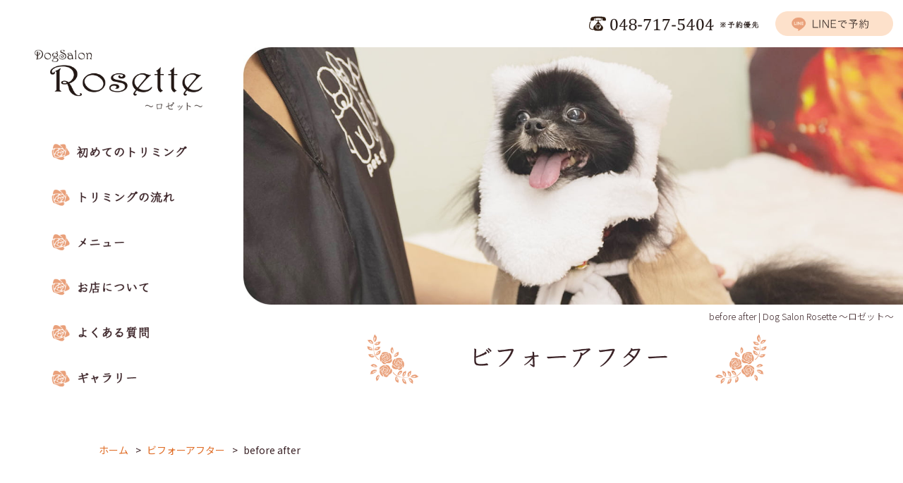

--- FILE ---
content_type: text/html; charset=UTF-8
request_url: https://www.dogsalonrosette.com/beforeafter_list/1029/
body_size: 10985
content:
<!DOCTYPE html>
<html>
<head>
<meta charset="UTF-8">
<link rel="index" href="https://www.dogsalonrosette.com/" />



<!-- ====================================================================================

	viewport設定（デバイスによって使い分ける）

===================================================================================== -->
<meta name="viewport" content="width=1366, user-scalable=yes" />




<!-- ====================================================================================

	メタキーワード

===================================================================================== -->
<meta name="keywords" content="北浦和,鈴谷,トリミングサロン" />




<!-- ====================================================================================

	デフォルト

===================================================================================== -->
<link rel="stylesheet" href="https://www.dogsalonrosette.com/wordpress/wp-content/themes/grbs11/css/reset.css" type="text/css" media="all" />
<title>before after | Dog Salon Rosette ～ロゼット～</title>

		<!-- All in One SEO 4.9.3 - aioseo.com -->
	<meta name="robots" content="max-snippet:-1, max-image-preview:large, max-video-preview:-1" />
	<meta name="author" content="gr"/>
	<link rel="canonical" href="https://www.dogsalonrosette.com/beforeafter_list/1029/" />
	<meta name="generator" content="All in One SEO (AIOSEO) 4.9.3" />
		<meta property="og:locale" content="ja_JP" />
		<meta property="og:site_name" content="Dog Salon Rosette ～ロゼット～ | 北浦和 トリミング サロン" />
		<meta property="og:type" content="article" />
		<meta property="og:title" content="before after | Dog Salon Rosette ～ロゼット～" />
		<meta property="og:url" content="https://www.dogsalonrosette.com/beforeafter_list/1029/" />
		<meta property="og:image" content="https://www.dogsalonrosette.com/wordpress/wp-content/uploads/2021/07/210708_01b.jpg" />
		<meta property="og:image:secure_url" content="https://www.dogsalonrosette.com/wordpress/wp-content/uploads/2021/07/210708_01b.jpg" />
		<meta property="og:image:width" content="600" />
		<meta property="og:image:height" content="450" />
		<meta property="article:published_time" content="2021-07-08T07:35:28+00:00" />
		<meta property="article:modified_time" content="2021-07-08T07:40:39+00:00" />
		<meta name="twitter:card" content="summary" />
		<meta name="twitter:title" content="before after | Dog Salon Rosette ～ロゼット～" />
		<meta name="twitter:image" content="https://www.dogsalonrosette.com/wordpress/wp-content/uploads/2021/07/210708_01b.jpg" />
		<script type="application/ld+json" class="aioseo-schema">
			{"@context":"https:\/\/schema.org","@graph":[{"@type":"Article","@id":"https:\/\/www.dogsalonrosette.com\/beforeafter_list\/1029\/#article","name":"before after | Dog Salon Rosette \uff5e\u30ed\u30bc\u30c3\u30c8\uff5e","headline":"before  after","author":{"@id":"https:\/\/www.dogsalonrosette.com\/author\/gr\/#author"},"publisher":{"@id":"https:\/\/www.dogsalonrosette.com\/#organization"},"image":{"@type":"ImageObject","url":"https:\/\/www.dogsalonrosette.com\/wordpress\/wp-content\/uploads\/2021\/07\/210708_01b.jpg","width":600,"height":450,"caption":"\u30c8\u30ea\u30df\u30f3\u30b0\u524d"},"datePublished":"2021-07-08T16:35:28+09:00","dateModified":"2021-07-08T16:40:39+09:00","inLanguage":"ja","mainEntityOfPage":{"@id":"https:\/\/www.dogsalonrosette.com\/beforeafter_list\/1029\/#webpage"},"isPartOf":{"@id":"https:\/\/www.dogsalonrosette.com\/beforeafter_list\/1029\/#webpage"},"articleSection":"\u30d3\u30d5\u30a9\u30fc\u30a2\u30d5\u30bf\u30fc, \u3055\u3044\u305f\u307e\u5e02, \u3055\u3044\u305f\u307e\u5e02\u3000\u30c8\u30ea\u30df\u30f3\u30b0, \u30b9\u30ad\u30f3\u30b1\u30a2, \u30c8\u30ea\u30df\u30f3\u30b0, \u30c9\u30c3\u30b0\u30b5\u30ed\u30f3, \u5317\u6d66\u548c, \u5357\u4e0e\u91ce, \u9234\u8c37"},{"@type":"BreadcrumbList","@id":"https:\/\/www.dogsalonrosette.com\/beforeafter_list\/1029\/#breadcrumblist","itemListElement":[{"@type":"ListItem","@id":"https:\/\/www.dogsalonrosette.com#listItem","position":1,"name":"Home","item":"https:\/\/www.dogsalonrosette.com","nextItem":{"@type":"ListItem","@id":"https:\/\/www.dogsalonrosette.com\/category\/beforeafter_list\/#listItem","name":"\u30d3\u30d5\u30a9\u30fc\u30a2\u30d5\u30bf\u30fc"}},{"@type":"ListItem","@id":"https:\/\/www.dogsalonrosette.com\/category\/beforeafter_list\/#listItem","position":2,"name":"\u30d3\u30d5\u30a9\u30fc\u30a2\u30d5\u30bf\u30fc","item":"https:\/\/www.dogsalonrosette.com\/category\/beforeafter_list\/","nextItem":{"@type":"ListItem","@id":"https:\/\/www.dogsalonrosette.com\/beforeafter_list\/1029\/#listItem","name":"before  after"},"previousItem":{"@type":"ListItem","@id":"https:\/\/www.dogsalonrosette.com#listItem","name":"Home"}},{"@type":"ListItem","@id":"https:\/\/www.dogsalonrosette.com\/beforeafter_list\/1029\/#listItem","position":3,"name":"before  after","previousItem":{"@type":"ListItem","@id":"https:\/\/www.dogsalonrosette.com\/category\/beforeafter_list\/#listItem","name":"\u30d3\u30d5\u30a9\u30fc\u30a2\u30d5\u30bf\u30fc"}}]},{"@type":"Organization","@id":"https:\/\/www.dogsalonrosette.com\/#organization","name":"Dog Salon Rosette \uff5e\u30ed\u30bc\u30c3\u30c8\uff5e","description":"\u5317\u6d66\u548c \u30c8\u30ea\u30df\u30f3\u30b0 \u30b5\u30ed\u30f3","url":"https:\/\/www.dogsalonrosette.com\/"},{"@type":"Person","@id":"https:\/\/www.dogsalonrosette.com\/author\/gr\/#author","url":"https:\/\/www.dogsalonrosette.com\/author\/gr\/","name":"gr"},{"@type":"WebPage","@id":"https:\/\/www.dogsalonrosette.com\/beforeafter_list\/1029\/#webpage","url":"https:\/\/www.dogsalonrosette.com\/beforeafter_list\/1029\/","name":"before after | Dog Salon Rosette \uff5e\u30ed\u30bc\u30c3\u30c8\uff5e","inLanguage":"ja","isPartOf":{"@id":"https:\/\/www.dogsalonrosette.com\/#website"},"breadcrumb":{"@id":"https:\/\/www.dogsalonrosette.com\/beforeafter_list\/1029\/#breadcrumblist"},"author":{"@id":"https:\/\/www.dogsalonrosette.com\/author\/gr\/#author"},"creator":{"@id":"https:\/\/www.dogsalonrosette.com\/author\/gr\/#author"},"image":{"@type":"ImageObject","url":"https:\/\/www.dogsalonrosette.com\/wordpress\/wp-content\/uploads\/2021\/07\/210708_01b.jpg","@id":"https:\/\/www.dogsalonrosette.com\/beforeafter_list\/1029\/#mainImage","width":600,"height":450,"caption":"\u30c8\u30ea\u30df\u30f3\u30b0\u524d"},"primaryImageOfPage":{"@id":"https:\/\/www.dogsalonrosette.com\/beforeafter_list\/1029\/#mainImage"},"datePublished":"2021-07-08T16:35:28+09:00","dateModified":"2021-07-08T16:40:39+09:00"},{"@type":"WebSite","@id":"https:\/\/www.dogsalonrosette.com\/#website","url":"https:\/\/www.dogsalonrosette.com\/","name":"Dog Salon Rosette \uff5e\u30ed\u30bc\u30c3\u30c8\uff5e","description":"\u5317\u6d66\u548c \u30c8\u30ea\u30df\u30f3\u30b0 \u30b5\u30ed\u30f3","inLanguage":"ja","publisher":{"@id":"https:\/\/www.dogsalonrosette.com\/#organization"}}]}
		</script>
		<!-- All in One SEO -->

<link rel='dns-prefetch' href='//www.dogsalonrosette.com' />
<link rel='dns-prefetch' href='//static.addtoany.com' />
<link rel="alternate" type="application/rss+xml" title="Dog Salon Rosette ～ロゼット～ &raquo; フィード" href="https://www.dogsalonrosette.com/feed/" />
<link rel="alternate" type="application/rss+xml" title="Dog Salon Rosette ～ロゼット～ &raquo; コメントフィード" href="https://www.dogsalonrosette.com/comments/feed/" />
<style id='wp-img-auto-sizes-contain-inline-css' type='text/css'>
img:is([sizes=auto i],[sizes^="auto," i]){contain-intrinsic-size:3000px 1500px}
/*# sourceURL=wp-img-auto-sizes-contain-inline-css */
</style>
<style id='classic-theme-styles-inline-css' type='text/css'>
/*! This file is auto-generated */
.wp-block-button__link{color:#fff;background-color:#32373c;border-radius:9999px;box-shadow:none;text-decoration:none;padding:calc(.667em + 2px) calc(1.333em + 2px);font-size:1.125em}.wp-block-file__button{background:#32373c;color:#fff;text-decoration:none}
/*# sourceURL=/wp-includes/css/classic-themes.min.css */
</style>
<link rel='stylesheet' id='aioseo/css/src/vue/standalone/blocks/table-of-contents/global.scss-css' href='https://www.dogsalonrosette.com/wordpress/wp-content/plugins/all-in-one-seo-pack/dist/Lite/assets/css/table-of-contents/global.e90f6d47.css?ver=4.9.3' type='text/css' media='all' />
<style id='global-styles-inline-css' type='text/css'>
:root{--wp--preset--aspect-ratio--square: 1;--wp--preset--aspect-ratio--4-3: 4/3;--wp--preset--aspect-ratio--3-4: 3/4;--wp--preset--aspect-ratio--3-2: 3/2;--wp--preset--aspect-ratio--2-3: 2/3;--wp--preset--aspect-ratio--16-9: 16/9;--wp--preset--aspect-ratio--9-16: 9/16;--wp--preset--color--black: #000000;--wp--preset--color--cyan-bluish-gray: #abb8c3;--wp--preset--color--white: #ffffff;--wp--preset--color--pale-pink: #f78da7;--wp--preset--color--vivid-red: #cf2e2e;--wp--preset--color--luminous-vivid-orange: #ff6900;--wp--preset--color--luminous-vivid-amber: #fcb900;--wp--preset--color--light-green-cyan: #7bdcb5;--wp--preset--color--vivid-green-cyan: #00d084;--wp--preset--color--pale-cyan-blue: #8ed1fc;--wp--preset--color--vivid-cyan-blue: #0693e3;--wp--preset--color--vivid-purple: #9b51e0;--wp--preset--gradient--vivid-cyan-blue-to-vivid-purple: linear-gradient(135deg,rgb(6,147,227) 0%,rgb(155,81,224) 100%);--wp--preset--gradient--light-green-cyan-to-vivid-green-cyan: linear-gradient(135deg,rgb(122,220,180) 0%,rgb(0,208,130) 100%);--wp--preset--gradient--luminous-vivid-amber-to-luminous-vivid-orange: linear-gradient(135deg,rgb(252,185,0) 0%,rgb(255,105,0) 100%);--wp--preset--gradient--luminous-vivid-orange-to-vivid-red: linear-gradient(135deg,rgb(255,105,0) 0%,rgb(207,46,46) 100%);--wp--preset--gradient--very-light-gray-to-cyan-bluish-gray: linear-gradient(135deg,rgb(238,238,238) 0%,rgb(169,184,195) 100%);--wp--preset--gradient--cool-to-warm-spectrum: linear-gradient(135deg,rgb(74,234,220) 0%,rgb(151,120,209) 20%,rgb(207,42,186) 40%,rgb(238,44,130) 60%,rgb(251,105,98) 80%,rgb(254,248,76) 100%);--wp--preset--gradient--blush-light-purple: linear-gradient(135deg,rgb(255,206,236) 0%,rgb(152,150,240) 100%);--wp--preset--gradient--blush-bordeaux: linear-gradient(135deg,rgb(254,205,165) 0%,rgb(254,45,45) 50%,rgb(107,0,62) 100%);--wp--preset--gradient--luminous-dusk: linear-gradient(135deg,rgb(255,203,112) 0%,rgb(199,81,192) 50%,rgb(65,88,208) 100%);--wp--preset--gradient--pale-ocean: linear-gradient(135deg,rgb(255,245,203) 0%,rgb(182,227,212) 50%,rgb(51,167,181) 100%);--wp--preset--gradient--electric-grass: linear-gradient(135deg,rgb(202,248,128) 0%,rgb(113,206,126) 100%);--wp--preset--gradient--midnight: linear-gradient(135deg,rgb(2,3,129) 0%,rgb(40,116,252) 100%);--wp--preset--font-size--small: 13px;--wp--preset--font-size--medium: 20px;--wp--preset--font-size--large: 36px;--wp--preset--font-size--x-large: 42px;--wp--preset--spacing--20: 0.44rem;--wp--preset--spacing--30: 0.67rem;--wp--preset--spacing--40: 1rem;--wp--preset--spacing--50: 1.5rem;--wp--preset--spacing--60: 2.25rem;--wp--preset--spacing--70: 3.38rem;--wp--preset--spacing--80: 5.06rem;--wp--preset--shadow--natural: 6px 6px 9px rgba(0, 0, 0, 0.2);--wp--preset--shadow--deep: 12px 12px 50px rgba(0, 0, 0, 0.4);--wp--preset--shadow--sharp: 6px 6px 0px rgba(0, 0, 0, 0.2);--wp--preset--shadow--outlined: 6px 6px 0px -3px rgb(255, 255, 255), 6px 6px rgb(0, 0, 0);--wp--preset--shadow--crisp: 6px 6px 0px rgb(0, 0, 0);}:where(.is-layout-flex){gap: 0.5em;}:where(.is-layout-grid){gap: 0.5em;}body .is-layout-flex{display: flex;}.is-layout-flex{flex-wrap: wrap;align-items: center;}.is-layout-flex > :is(*, div){margin: 0;}body .is-layout-grid{display: grid;}.is-layout-grid > :is(*, div){margin: 0;}:where(.wp-block-columns.is-layout-flex){gap: 2em;}:where(.wp-block-columns.is-layout-grid){gap: 2em;}:where(.wp-block-post-template.is-layout-flex){gap: 1.25em;}:where(.wp-block-post-template.is-layout-grid){gap: 1.25em;}.has-black-color{color: var(--wp--preset--color--black) !important;}.has-cyan-bluish-gray-color{color: var(--wp--preset--color--cyan-bluish-gray) !important;}.has-white-color{color: var(--wp--preset--color--white) !important;}.has-pale-pink-color{color: var(--wp--preset--color--pale-pink) !important;}.has-vivid-red-color{color: var(--wp--preset--color--vivid-red) !important;}.has-luminous-vivid-orange-color{color: var(--wp--preset--color--luminous-vivid-orange) !important;}.has-luminous-vivid-amber-color{color: var(--wp--preset--color--luminous-vivid-amber) !important;}.has-light-green-cyan-color{color: var(--wp--preset--color--light-green-cyan) !important;}.has-vivid-green-cyan-color{color: var(--wp--preset--color--vivid-green-cyan) !important;}.has-pale-cyan-blue-color{color: var(--wp--preset--color--pale-cyan-blue) !important;}.has-vivid-cyan-blue-color{color: var(--wp--preset--color--vivid-cyan-blue) !important;}.has-vivid-purple-color{color: var(--wp--preset--color--vivid-purple) !important;}.has-black-background-color{background-color: var(--wp--preset--color--black) !important;}.has-cyan-bluish-gray-background-color{background-color: var(--wp--preset--color--cyan-bluish-gray) !important;}.has-white-background-color{background-color: var(--wp--preset--color--white) !important;}.has-pale-pink-background-color{background-color: var(--wp--preset--color--pale-pink) !important;}.has-vivid-red-background-color{background-color: var(--wp--preset--color--vivid-red) !important;}.has-luminous-vivid-orange-background-color{background-color: var(--wp--preset--color--luminous-vivid-orange) !important;}.has-luminous-vivid-amber-background-color{background-color: var(--wp--preset--color--luminous-vivid-amber) !important;}.has-light-green-cyan-background-color{background-color: var(--wp--preset--color--light-green-cyan) !important;}.has-vivid-green-cyan-background-color{background-color: var(--wp--preset--color--vivid-green-cyan) !important;}.has-pale-cyan-blue-background-color{background-color: var(--wp--preset--color--pale-cyan-blue) !important;}.has-vivid-cyan-blue-background-color{background-color: var(--wp--preset--color--vivid-cyan-blue) !important;}.has-vivid-purple-background-color{background-color: var(--wp--preset--color--vivid-purple) !important;}.has-black-border-color{border-color: var(--wp--preset--color--black) !important;}.has-cyan-bluish-gray-border-color{border-color: var(--wp--preset--color--cyan-bluish-gray) !important;}.has-white-border-color{border-color: var(--wp--preset--color--white) !important;}.has-pale-pink-border-color{border-color: var(--wp--preset--color--pale-pink) !important;}.has-vivid-red-border-color{border-color: var(--wp--preset--color--vivid-red) !important;}.has-luminous-vivid-orange-border-color{border-color: var(--wp--preset--color--luminous-vivid-orange) !important;}.has-luminous-vivid-amber-border-color{border-color: var(--wp--preset--color--luminous-vivid-amber) !important;}.has-light-green-cyan-border-color{border-color: var(--wp--preset--color--light-green-cyan) !important;}.has-vivid-green-cyan-border-color{border-color: var(--wp--preset--color--vivid-green-cyan) !important;}.has-pale-cyan-blue-border-color{border-color: var(--wp--preset--color--pale-cyan-blue) !important;}.has-vivid-cyan-blue-border-color{border-color: var(--wp--preset--color--vivid-cyan-blue) !important;}.has-vivid-purple-border-color{border-color: var(--wp--preset--color--vivid-purple) !important;}.has-vivid-cyan-blue-to-vivid-purple-gradient-background{background: var(--wp--preset--gradient--vivid-cyan-blue-to-vivid-purple) !important;}.has-light-green-cyan-to-vivid-green-cyan-gradient-background{background: var(--wp--preset--gradient--light-green-cyan-to-vivid-green-cyan) !important;}.has-luminous-vivid-amber-to-luminous-vivid-orange-gradient-background{background: var(--wp--preset--gradient--luminous-vivid-amber-to-luminous-vivid-orange) !important;}.has-luminous-vivid-orange-to-vivid-red-gradient-background{background: var(--wp--preset--gradient--luminous-vivid-orange-to-vivid-red) !important;}.has-very-light-gray-to-cyan-bluish-gray-gradient-background{background: var(--wp--preset--gradient--very-light-gray-to-cyan-bluish-gray) !important;}.has-cool-to-warm-spectrum-gradient-background{background: var(--wp--preset--gradient--cool-to-warm-spectrum) !important;}.has-blush-light-purple-gradient-background{background: var(--wp--preset--gradient--blush-light-purple) !important;}.has-blush-bordeaux-gradient-background{background: var(--wp--preset--gradient--blush-bordeaux) !important;}.has-luminous-dusk-gradient-background{background: var(--wp--preset--gradient--luminous-dusk) !important;}.has-pale-ocean-gradient-background{background: var(--wp--preset--gradient--pale-ocean) !important;}.has-electric-grass-gradient-background{background: var(--wp--preset--gradient--electric-grass) !important;}.has-midnight-gradient-background{background: var(--wp--preset--gradient--midnight) !important;}.has-small-font-size{font-size: var(--wp--preset--font-size--small) !important;}.has-medium-font-size{font-size: var(--wp--preset--font-size--medium) !important;}.has-large-font-size{font-size: var(--wp--preset--font-size--large) !important;}.has-x-large-font-size{font-size: var(--wp--preset--font-size--x-large) !important;}
:where(.wp-block-post-template.is-layout-flex){gap: 1.25em;}:where(.wp-block-post-template.is-layout-grid){gap: 1.25em;}
:where(.wp-block-term-template.is-layout-flex){gap: 1.25em;}:where(.wp-block-term-template.is-layout-grid){gap: 1.25em;}
:where(.wp-block-columns.is-layout-flex){gap: 2em;}:where(.wp-block-columns.is-layout-grid){gap: 2em;}
:root :where(.wp-block-pullquote){font-size: 1.5em;line-height: 1.6;}
/*# sourceURL=global-styles-inline-css */
</style>
<link rel='stylesheet' id='contact-form-7-css' href='https://www.dogsalonrosette.com/wordpress/wp-content/plugins/contact-form-7/includes/css/styles.css?ver=6.1.4' type='text/css' media='all' />
<link rel='stylesheet' id='contact-form-7-confirm-css' href='https://www.dogsalonrosette.com/wordpress/wp-content/plugins/contact-form-7-add-confirm/includes/css/styles.css?ver=5.1' type='text/css' media='all' />
<link rel='stylesheet' id='dw-reaction-style-css' href='https://www.dogsalonrosette.com/wordpress/wp-content/plugins/dw-reactions/assets/css/style.css?ver=120004042016' type='text/css' media='all' />
<link rel='stylesheet' id='wp-style-css' href='https://www.dogsalonrosette.com/wordpress/wp-content/themes/grbs11/style.css?ver=1' type='text/css' media='all' />
<link rel='stylesheet' id='wp-pagenavi-css' href='https://www.dogsalonrosette.com/wordpress/wp-content/plugins/wp-pagenavi/pagenavi-css.css?ver=2.70' type='text/css' media='all' />
<link rel='stylesheet' id='addtoany-css' href='https://www.dogsalonrosette.com/wordpress/wp-content/plugins/add-to-any/addtoany.min.css?ver=1.16' type='text/css' media='all' />
<link rel='stylesheet' id='elementor-icons-css' href='https://www.dogsalonrosette.com/wordpress/wp-content/plugins/elementor/assets/lib/eicons/css/elementor-icons.min.css?ver=5.46.0' type='text/css' media='all' />
<link rel='stylesheet' id='elementor-frontend-css' href='https://www.dogsalonrosette.com/wordpress/wp-content/plugins/elementor/assets/css/frontend.min.css?ver=3.34.2' type='text/css' media='all' />
<link rel='stylesheet' id='elementor-post-364-css' href='https://www.dogsalonrosette.com/wordpress/wp-content/uploads/elementor/css/post-364.css?ver=1769367981' type='text/css' media='all' />
<link rel='stylesheet' id='font-awesome-5-all-css' href='https://www.dogsalonrosette.com/wordpress/wp-content/plugins/elementor/assets/lib/font-awesome/css/all.min.css?ver=3.34.2' type='text/css' media='all' />
<link rel='stylesheet' id='font-awesome-4-shim-css' href='https://www.dogsalonrosette.com/wordpress/wp-content/plugins/elementor/assets/lib/font-awesome/css/v4-shims.min.css?ver=3.34.2' type='text/css' media='all' />
<link rel='stylesheet' id='widget-heading-css' href='https://www.dogsalonrosette.com/wordpress/wp-content/plugins/elementor/assets/css/widget-heading.min.css?ver=3.34.2' type='text/css' media='all' />
<link rel='stylesheet' id='widget-image-css' href='https://www.dogsalonrosette.com/wordpress/wp-content/plugins/elementor/assets/css/widget-image.min.css?ver=3.34.2' type='text/css' media='all' />
<link rel='stylesheet' id='elementor-gf-local-roboto-css' href='https://www.dogsalonrosette.com/wordpress/wp-content/uploads/elementor/google-fonts/css/roboto.css?ver=1743037110' type='text/css' media='all' />
<link rel='stylesheet' id='elementor-gf-local-robotoslab-css' href='https://www.dogsalonrosette.com/wordpress/wp-content/uploads/elementor/google-fonts/css/robotoslab.css?ver=1743037122' type='text/css' media='all' />
<link rel='stylesheet' id='dashicons-css' href='https://www.dogsalonrosette.com/wordpress/wp-includes/css/dashicons.min.css?ver=6.9' type='text/css' media='all' />
<script type="text/javascript" src="https://www.dogsalonrosette.com/wordpress/wp-content/themes/grbs11/js/jquery-1.12.4.min.js?ver=1.12.4" id="jquery-js"></script>
<script type="text/javascript" id="addtoany-core-js-before">
/* <![CDATA[ */
window.a2a_config=window.a2a_config||{};a2a_config.callbacks=[];a2a_config.overlays=[];a2a_config.templates={};a2a_localize = {
	Share: "共有",
	Save: "ブックマーク",
	Subscribe: "購読",
	Email: "メール",
	Bookmark: "ブックマーク",
	ShowAll: "すべて表示する",
	ShowLess: "小さく表示する",
	FindServices: "サービスを探す",
	FindAnyServiceToAddTo: "追加するサービスを今すぐ探す",
	PoweredBy: "Powered by",
	ShareViaEmail: "メールでシェアする",
	SubscribeViaEmail: "メールで購読する",
	BookmarkInYourBrowser: "ブラウザにブックマーク",
	BookmarkInstructions: "このページをブックマークするには、 Ctrl+D または \u2318+D を押下。",
	AddToYourFavorites: "お気に入りに追加",
	SendFromWebOrProgram: "任意のメールアドレスまたはメールプログラムから送信",
	EmailProgram: "メールプログラム",
	More: "詳細&#8230;",
	ThanksForSharing: "共有ありがとうございます !",
	ThanksForFollowing: "フォローありがとうございます !"
};


//# sourceURL=addtoany-core-js-before
/* ]]> */
</script>
<script type="text/javascript" defer src="https://static.addtoany.com/menu/page.js" id="addtoany-core-js"></script>
<script type="text/javascript" defer src="https://www.dogsalonrosette.com/wordpress/wp-content/plugins/add-to-any/addtoany.min.js?ver=1.1" id="addtoany-jquery-js"></script>
<script type="text/javascript" id="dw-reaction-script-js-extra">
/* <![CDATA[ */
var dw_reaction = {"ajax":"https://www.dogsalonrosette.com/wordpress/wp-admin/admin-ajax.php"};
//# sourceURL=dw-reaction-script-js-extra
/* ]]> */
</script>
<script type="text/javascript" src="https://www.dogsalonrosette.com/wordpress/wp-content/plugins/dw-reactions/assets/js/script.js?ver=120004042016" id="dw-reaction-script-js"></script>
<script type="text/javascript" src="https://www.dogsalonrosette.com/wordpress/wp-content/plugins/elementor/assets/lib/font-awesome/js/v4-shims.min.js?ver=3.34.2" id="font-awesome-4-shim-js"></script>
<link rel="EditURI" type="application/rsd+xml" title="RSD" href="https://www.dogsalonrosette.com/wordpress/xmlrpc.php?rsd" />
<link rel='shortlink' href='https://www.dogsalonrosette.com/?p=1029' />
<script src="https://ajaxzip3.github.io/ajaxzip3.js" charset="UTF-8"></script>
	<script type="text/javascript">
	jQuery(function($){
	$("#zip").attr('onKeyUp', 'AjaxZip3.zip2addr(this,\'\',\'address\',\'address\');');
	$("#zip2").attr('onKeyUp', 'AjaxZip3.zip2addr(\'zip1\',\'zip2\',\'prefecture\',\'city\',\'street\');');
	});</script><meta name="generator" content="Elementor 3.34.2; features: additional_custom_breakpoints; settings: css_print_method-external, google_font-enabled, font_display-auto">
			<style>
				.e-con.e-parent:nth-of-type(n+4):not(.e-lazyloaded):not(.e-no-lazyload),
				.e-con.e-parent:nth-of-type(n+4):not(.e-lazyloaded):not(.e-no-lazyload) * {
					background-image: none !important;
				}
				@media screen and (max-height: 1024px) {
					.e-con.e-parent:nth-of-type(n+3):not(.e-lazyloaded):not(.e-no-lazyload),
					.e-con.e-parent:nth-of-type(n+3):not(.e-lazyloaded):not(.e-no-lazyload) * {
						background-image: none !important;
					}
				}
				@media screen and (max-height: 640px) {
					.e-con.e-parent:nth-of-type(n+2):not(.e-lazyloaded):not(.e-no-lazyload),
					.e-con.e-parent:nth-of-type(n+2):not(.e-lazyloaded):not(.e-no-lazyload) * {
						background-image: none !important;
					}
				}
			</style>
			



<!-- ====================================================================================

	外部ファイル

===================================================================================== -->
<!-- 全ページ共通css -->
<link rel="stylesheet" href="https://www.dogsalonrosette.com/wordpress/wp-content/themes/grbs11/css/common.css" type="text/css" media="all" />
<link rel="stylesheet" href="https://www.dogsalonrosette.com/wordpress/wp-content/themes/grbs11/css/contact_form_7.css" type="text/css" media="all" />
<!-- トップページ以外のcss -->
<link rel="stylesheet" href="https://www.dogsalonrosette.com/wordpress/wp-content/themes/grbs11/css/cate.css" type="text/css" media="all" />
<link rel="stylesheet" href="https://www.dogsalonrosette.com/wordpress/wp-content/themes/grbs11/css/blog.css" type="text/css" media="all" />
<link rel="stylesheet" href="https://www.dogsalonrosette.com/wordpress/wp-content/themes/grbs11/css/table.css" type="text/css" media="all" />

<!-- Appleのcss -->
<link rel="stylesheet" href="https://www.dogsalonrosette.com/wordpress/wp-content/themes/grbs11/css/apple.css" type="text/css" media="all" />


<!-- ハンバーガーメニュー -->
<link rel="stylesheet" type="text/css" href="https://www.dogsalonrosette.com/wordpress/wp-content/themes/grbs11/css/hamburger.css" media="all" />

<!-- googleアナリティクス -->
<!-- Global site tag (gtag.js) - Google Analytics -->
<script async src="https://www.googletagmanager.com/gtag/js?id=G-GCJX40CP0R"></script>
<script>
  window.dataLayer = window.dataLayer || [];
  function gtag(){dataLayer.push(arguments);}
  gtag('js', new Date());

  gtag('config', 'G-GCJX40CP0R');
</script>

<!-- Google tag (gtag.js) -->
<script async src="https://www.googletagmanager.com/gtag/js?id=G-5R6GE26GKM"></script>
<script>
  window.dataLayer = window.dataLayer || [];
  function gtag(){dataLayer.push(arguments);}
  gtag('js', new Date());

  gtag('config', 'G-5R6GE26GKM');
</script>

</head>





<body data-rsssl=1 class="wp-singular post-template-default single single-post postid-1029 single-format-standard wp-theme-grbs11 metaslider-plugin elementor-default elementor-kit-364 elementor-page elementor-page-1029">
<div id="wrapper" class="post-1029 post type-post status-publish format-standard has-post-thumbnail hentry category-beforeafter_list tag-18 tag-14 tag-20 tag-17 tag-15 tag-19 tag-21 tag-16">




<header>


	<!-- ====  PC用_H1  ======================================================== -->
	<div class="pc_h1">
							<h1>before  after | Dog Salon Rosette ～ロゼット～</h1>
						</div>




	<!-- ====  ヘッダー  ======================================================== -->
	<div class="pc_head_wrap">
		<div class="h_logo"><a href="https://www.dogsalonrosette.com"><img src="https://www.dogsalonrosette.com/wordpress/wp-content/themes/grbs11/img/h_logo.png" alt="Dog Salon Rosette ～ロゼット～" /></a></div>
		<div class="h_tel"><img src="https://www.dogsalonrosette.com/wordpress/wp-content/themes/grbs11/img/h_tel.png" alt="電話番号" /></div>
		<div class="h_line"><a href="https://line.me/R/ti/p/%40436qzqsh" target="_blank"><img src="https://www.dogsalonrosette.com/wordpress/wp-content/themes/grbs11/img/h_line.png" alt="LINEで予約" /></a></div>
	</div>



		<!-- ====  PC用ナビ  ======================================================== -->
	<div class="pc_nav clearfix">
		<ul class="clearfix">
			<li><a href="https://www.dogsalonrosette.com/first/"><img src="https://www.dogsalonrosette.com/wordpress/wp-content/themes/grbs11/img/gnavi_01.png" alt="初めてのトリミング" /></a></li>
			<li><a href="https://www.dogsalonrosette.com/flow/"><img src="https://www.dogsalonrosette.com/wordpress/wp-content/themes/grbs11/img/gnavi_02.png" alt="トリミングの流れ" /></a></li>
			<li><a href="https://www.dogsalonrosette.com/menu/"><img src="https://www.dogsalonrosette.com/wordpress/wp-content/themes/grbs11/img/gnavi_03.png" alt="メニュー" /></a></li>
			<li><a href="https://www.dogsalonrosette.com/about/"><img src="https://www.dogsalonrosette.com/wordpress/wp-content/themes/grbs11/img/gnavi_04.png" alt="お店について" /></a></li>
			<li><a href="https://www.dogsalonrosette.com/qanda/"><img src="https://www.dogsalonrosette.com/wordpress/wp-content/themes/grbs11/img/gnavi_05.png" alt="よくある質問" /></a></li>
			<li><a href="https://www.dogsalonrosette.com/gallery/"><img src="https://www.dogsalonrosette.com/wordpress/wp-content/themes/grbs11/img/gnavi_06.png" alt="ギャラリー" /></a></li>
		</ul>
	</div>
	



<!-- 記事詳細ページ -->
			<div class="main_cate">
			<div class="main_cate_in"><p><img src="https://www.dogsalonrosette.com/wordpress/wp-content/themes/grbs11/img/main_cate_title_07.png" alt="ビフォーアフター" p></div>
		</div>
	




</header>




<!-- ====  パンくずリスト  ======================================================== -->
<div id="breadcrumb">
	<ul><li><a href="https://www.dogsalonrosette.com"><span>ホーム</span></a></li><li><a href="https://www.dogsalonrosette.com/category/beforeafter_list/"><span>ビフォーアフター</span></a></li><li><span>before  after</span></li></ul></div>



<main class="outer_wrap">
	<div class="inner_wrap">



		<!-- ====  投稿記事一覧  ======================================================== -->
		<div class="blog_wrap">
										<ul>
					<li>
						<div>
							<div class="blog_title_date"><span class="blog_icon cate_beforeafter_list">ビフォーアフター</span>2021.07.08</div>
							<h2 class="blog_title_link">before  after</h2>
							<div class="blog_content clearfix">
										<div data-elementor-type="wp-post" data-elementor-id="1029" class="elementor elementor-1029">
						<section class="elementor-section elementor-top-section elementor-element elementor-element-9b67a6c ba_kiji elementor-section-boxed elementor-section-height-default elementor-section-height-default" data-id="9b67a6c" data-element_type="section">
						<div class="elementor-container elementor-column-gap-no">
					<div class="elementor-column elementor-col-50 elementor-top-column elementor-element elementor-element-79012c2 left" data-id="79012c2" data-element_type="column">
			<div class="elementor-widget-wrap elementor-element-populated">
						<div class="elementor-element elementor-element-bfbfa16 elementor-widget elementor-widget-heading" data-id="bfbfa16" data-element_type="widget" data-widget_type="heading.default">
				<div class="elementor-widget-container">
					<h3 class="elementor-heading-title elementor-size-default">Before</h3>				</div>
				</div>
				<div class="elementor-element elementor-element-0172bd6 elementor-widget elementor-widget-image" data-id="0172bd6" data-element_type="widget" data-widget_type="image.default">
				<div class="elementor-widget-container">
																<a href="https://www.dogsalonrosette.com/wordpress/wp-content/uploads/2021/07/210708_01b.jpg" data-elementor-open-lightbox="yes" data-elementor-lightbox-title="210708_01b" data-e-action-hash="#elementor-action%3Aaction%3Dlightbox%26settings%3DeyJpZCI6MTAzMCwidXJsIjoiaHR0cHM6XC9cL3d3dy5kb2dzYWxvbnJvc2V0dGUuY29tXC93b3JkcHJlc3NcL3dwLWNvbnRlbnRcL3VwbG9hZHNcLzIwMjFcLzA3XC8yMTA3MDhfMDFiLmpwZyJ9">
							<img fetchpriority="high" decoding="async" width="600" height="450" src="https://www.dogsalonrosette.com/wordpress/wp-content/uploads/2021/07/210708_01b.jpg" class="attachment-large size-large wp-image-1030" alt="トリミング前" />								</a>
															</div>
				</div>
					</div>
		</div>
				<div class="elementor-column elementor-col-50 elementor-top-column elementor-element elementor-element-f01b0ca right" data-id="f01b0ca" data-element_type="column">
			<div class="elementor-widget-wrap elementor-element-populated">
						<div class="elementor-element elementor-element-e0d2f71 elementor-widget elementor-widget-heading" data-id="e0d2f71" data-element_type="widget" data-widget_type="heading.default">
				<div class="elementor-widget-container">
					<h3 class="elementor-heading-title elementor-size-default">After</h3>				</div>
				</div>
				<div class="elementor-element elementor-element-340d767 elementor-widget elementor-widget-image" data-id="340d767" data-element_type="widget" data-widget_type="image.default">
				<div class="elementor-widget-container">
																<a href="https://www.dogsalonrosette.com/wordpress/wp-content/uploads/2021/07/210708_01a.jpg" data-elementor-open-lightbox="yes" data-elementor-lightbox-title="210708_01a" data-e-action-hash="#elementor-action%3Aaction%3Dlightbox%26settings%3DeyJpZCI6MTAzMSwidXJsIjoiaHR0cHM6XC9cL3d3dy5kb2dzYWxvbnJvc2V0dGUuY29tXC93b3JkcHJlc3NcL3dwLWNvbnRlbnRcL3VwbG9hZHNcLzIwMjFcLzA3XC8yMTA3MDhfMDFhLmpwZyJ9">
							<img decoding="async" width="600" height="450" src="https://www.dogsalonrosette.com/wordpress/wp-content/uploads/2021/07/210708_01a.jpg" class="attachment-large size-large wp-image-1031" alt="トリミング後" />								</a>
															</div>
				</div>
					</div>
		</div>
					</div>
		</section>
				</div>
									</div>
							<div class="blog_iine">		<div class="dw-reactions dw-reactions-post-1029" data-type="vote" data-nonce="a821fa0631" data-post="1029">
											<div class="dw-reactions-button">
					<span class="dw-reactions-main-button ">Like</span>
					<div class="dw-reactions-box">
						<span class="dw-reaction dw-reaction-like"><strong>Like</strong></span>
						<span class="dw-reaction dw-reaction-love"><strong>Love</strong></span>
						<span class="dw-reaction dw-reaction-haha"><strong>Haha</strong></span>
						<span class="dw-reaction dw-reaction-wow"><strong>Wow</strong></span>
						<span class="dw-reaction dw-reaction-sad"><strong>Sad</strong></span>
						<span class="dw-reaction dw-reaction-angry"><strong>Angry</strong></span>
					</div>
				</div>
														<div class="dw-reactions-count">
					<span class="dw-reaction-count dw-reaction-count-like"><strong>1</strong></span><span class="dw-reaction-count dw-reaction-count-love"><strong>1</strong></span>				</div>
					</div>
		</div>
						</div>
						<div class="addtoany_shortcode"><div class="a2a_kit a2a_kit_size_32 addtoany_list" data-a2a-url="https://www.dogsalonrosette.com/beforeafter_list/1029/" data-a2a-title="before  after"><a class="a2a_button_facebook" href="https://www.addtoany.com/add_to/facebook?linkurl=https%3A%2F%2Fwww.dogsalonrosette.com%2Fbeforeafter_list%2F1029%2F&amp;linkname=before%20%20after" title="Facebook" rel="nofollow noopener" target="_blank"></a><a class="a2a_button_twitter" href="https://www.addtoany.com/add_to/twitter?linkurl=https%3A%2F%2Fwww.dogsalonrosette.com%2Fbeforeafter_list%2F1029%2F&amp;linkname=before%20%20after" title="Twitter" rel="nofollow noopener" target="_blank"></a><a class="a2a_button_line" href="https://www.addtoany.com/add_to/line?linkurl=https%3A%2F%2Fwww.dogsalonrosette.com%2Fbeforeafter_list%2F1029%2F&amp;linkname=before%20%20after" title="Line" rel="nofollow noopener" target="_blank"></a><a class="a2a_button_email" href="https://www.addtoany.com/add_to/email?linkurl=https%3A%2F%2Fwww.dogsalonrosette.com%2Fbeforeafter_list%2F1029%2F&amp;linkname=before%20%20after" title="Email" rel="nofollow noopener" target="_blank"></a></div></div>					</li>
				</ul>


				<!-- ページ送り --> 
				<div class="prevnext-nav">
					<ul class="list-inline clearfix">
						<li class="prevnext-nav__left pull-left">« <a href="https://www.dogsalonrosette.com/beforeafter_list/1028/" rel="prev">前の記事</a></li>
						<li class="prevnext-nav__right pull-right"><a href="https://www.dogsalonrosette.com/beforeafter_list/1032/" rel="next">次の記事</a> »</li>
					</ul>
				</div>
				<!-- /ページ送り --> 


											</div>
		
		

		<!-- ====  ブログ機能エリア  ======================================================== -->
		<div class="blog_function_wrap">

			<div class="blog_function_wrap_inner clearfix">
				<ul class="clearfix">
					<!-- ====  最近の投稿  ==================================================== -->
					<li>
						<h2>最近の投稿</h2>
						<ul class="clearfix">
																					<li class="clearfix"><a href="https://www.dogsalonrosette.com/beforeafter_list/7393/" class="recent_title_text">before  after 2026/1/19</a> <span class="recent_title_date">2026/01/19</span></li>
														<li class="clearfix"><a href="https://www.dogsalonrosette.com/beforeafter_list/7356/" class="recent_title_text">before  after 2025/12/22</a> <span class="recent_title_date">2025/12/22</span></li>
														<li class="clearfix"><a href="https://www.dogsalonrosette.com/beforeafter_list/7317/" class="recent_title_text">before  after 2025/12/1</a> <span class="recent_title_date">2025/12/01</span></li>
														<li class="clearfix"><a href="https://www.dogsalonrosette.com/beforeafter_list/7287/" class="recent_title_text">before  after 2025/11/17</a> <span class="recent_title_date">2025/11/17</span></li>
														<li class="clearfix"><a href="https://www.dogsalonrosette.com/beforeafter_list/7257/" class="recent_title_text">before  after 2025/10/30</a> <span class="recent_title_date">2025/10/30</span></li>
													</ul>
					</li>

					<!-- ====  アーカイブ  ==================================================== -->
					<li>
						<h2>アーカイブ</h2>
						<ul class="clearfix">
								<li><a href='https://www.dogsalonrosette.com/date/2026/01/?cat=12'>2026年1月</a>&nbsp;(1)</li>
	<li><a href='https://www.dogsalonrosette.com/date/2025/12/?cat=12'>2025年12月</a>&nbsp;(2)</li>
	<li><a href='https://www.dogsalonrosette.com/date/2025/11/?cat=12'>2025年11月</a>&nbsp;(1)</li>
	<li><a href='https://www.dogsalonrosette.com/date/2025/10/?cat=12'>2025年10月</a>&nbsp;(1)</li>
	<li><a href='https://www.dogsalonrosette.com/date/2025/09/?cat=12'>2025年9月</a>&nbsp;(2)</li>
	<li><a href='https://www.dogsalonrosette.com/date/2025/08/?cat=12'>2025年8月</a>&nbsp;(2)</li>
	<li><a href='https://www.dogsalonrosette.com/date/2025/07/?cat=12'>2025年7月</a>&nbsp;(2)</li>
	<li><a href='https://www.dogsalonrosette.com/date/2025/06/?cat=12'>2025年6月</a>&nbsp;(1)</li>
	<li><a href='https://www.dogsalonrosette.com/date/2025/05/?cat=12'>2025年5月</a>&nbsp;(4)</li>
	<li><a href='https://www.dogsalonrosette.com/date/2025/04/?cat=12'>2025年4月</a>&nbsp;(1)</li>
	<li><a href='https://www.dogsalonrosette.com/date/2025/03/?cat=12'>2025年3月</a>&nbsp;(2)</li>
	<li><a href='https://www.dogsalonrosette.com/date/2025/02/?cat=12'>2025年2月</a>&nbsp;(4)</li>
	<li><a href='https://www.dogsalonrosette.com/date/2025/01/?cat=12'>2025年1月</a>&nbsp;(1)</li>
	<li><a href='https://www.dogsalonrosette.com/date/2024/12/?cat=12'>2024年12月</a>&nbsp;(1)</li>
	<li><a href='https://www.dogsalonrosette.com/date/2024/11/?cat=12'>2024年11月</a>&nbsp;(2)</li>
	<li><a href='https://www.dogsalonrosette.com/date/2024/10/?cat=12'>2024年10月</a>&nbsp;(2)</li>
	<li><a href='https://www.dogsalonrosette.com/date/2024/09/?cat=12'>2024年9月</a>&nbsp;(2)</li>
	<li><a href='https://www.dogsalonrosette.com/date/2024/08/?cat=12'>2024年8月</a>&nbsp;(1)</li>
	<li><a href='https://www.dogsalonrosette.com/date/2024/07/?cat=12'>2024年7月</a>&nbsp;(1)</li>
	<li><a href='https://www.dogsalonrosette.com/date/2024/06/?cat=12'>2024年6月</a>&nbsp;(2)</li>
	<li><a href='https://www.dogsalonrosette.com/date/2024/05/?cat=12'>2024年5月</a>&nbsp;(3)</li>
	<li><a href='https://www.dogsalonrosette.com/date/2024/04/?cat=12'>2024年4月</a>&nbsp;(1)</li>
	<li><a href='https://www.dogsalonrosette.com/date/2024/03/?cat=12'>2024年3月</a>&nbsp;(3)</li>
	<li><a href='https://www.dogsalonrosette.com/date/2024/02/?cat=12'>2024年2月</a>&nbsp;(2)</li>
	<li><a href='https://www.dogsalonrosette.com/date/2024/01/?cat=12'>2024年1月</a>&nbsp;(2)</li>
	<li><a href='https://www.dogsalonrosette.com/date/2023/12/?cat=12'>2023年12月</a>&nbsp;(1)</li>
	<li><a href='https://www.dogsalonrosette.com/date/2023/11/?cat=12'>2023年11月</a>&nbsp;(1)</li>
	<li><a href='https://www.dogsalonrosette.com/date/2023/10/?cat=12'>2023年10月</a>&nbsp;(2)</li>
	<li><a href='https://www.dogsalonrosette.com/date/2023/09/?cat=12'>2023年9月</a>&nbsp;(3)</li>
	<li><a href='https://www.dogsalonrosette.com/date/2023/08/?cat=12'>2023年8月</a>&nbsp;(3)</li>
	<li><a href='https://www.dogsalonrosette.com/date/2023/07/?cat=12'>2023年7月</a>&nbsp;(3)</li>
	<li><a href='https://www.dogsalonrosette.com/date/2023/06/?cat=12'>2023年6月</a>&nbsp;(2)</li>
	<li><a href='https://www.dogsalonrosette.com/date/2023/05/?cat=12'>2023年5月</a>&nbsp;(3)</li>
	<li><a href='https://www.dogsalonrosette.com/date/2023/04/?cat=12'>2023年4月</a>&nbsp;(2)</li>
	<li><a href='https://www.dogsalonrosette.com/date/2023/03/?cat=12'>2023年3月</a>&nbsp;(2)</li>
	<li><a href='https://www.dogsalonrosette.com/date/2023/02/?cat=12'>2023年2月</a>&nbsp;(2)</li>
	<li><a href='https://www.dogsalonrosette.com/date/2023/01/?cat=12'>2023年1月</a>&nbsp;(3)</li>
	<li><a href='https://www.dogsalonrosette.com/date/2022/12/?cat=12'>2022年12月</a>&nbsp;(2)</li>
	<li><a href='https://www.dogsalonrosette.com/date/2022/11/?cat=12'>2022年11月</a>&nbsp;(3)</li>
	<li><a href='https://www.dogsalonrosette.com/date/2022/10/?cat=12'>2022年10月</a>&nbsp;(2)</li>
	<li><a href='https://www.dogsalonrosette.com/date/2022/09/?cat=12'>2022年9月</a>&nbsp;(3)</li>
	<li><a href='https://www.dogsalonrosette.com/date/2022/08/?cat=12'>2022年8月</a>&nbsp;(18)</li>
	<li><a href='https://www.dogsalonrosette.com/date/2022/07/?cat=12'>2022年7月</a>&nbsp;(53)</li>
	<li><a href='https://www.dogsalonrosette.com/date/2022/06/?cat=12'>2022年6月</a>&nbsp;(61)</li>
	<li><a href='https://www.dogsalonrosette.com/date/2022/05/?cat=12'>2022年5月</a>&nbsp;(73)</li>
	<li><a href='https://www.dogsalonrosette.com/date/2022/04/?cat=12'>2022年4月</a>&nbsp;(54)</li>
	<li><a href='https://www.dogsalonrosette.com/date/2022/03/?cat=12'>2022年3月</a>&nbsp;(48)</li>
	<li><a href='https://www.dogsalonrosette.com/date/2022/02/?cat=12'>2022年2月</a>&nbsp;(43)</li>
	<li><a href='https://www.dogsalonrosette.com/date/2022/01/?cat=12'>2022年1月</a>&nbsp;(39)</li>
	<li><a href='https://www.dogsalonrosette.com/date/2021/12/?cat=12'>2021年12月</a>&nbsp;(54)</li>
	<li><a href='https://www.dogsalonrosette.com/date/2021/11/?cat=12'>2021年11月</a>&nbsp;(115)</li>
	<li><a href='https://www.dogsalonrosette.com/date/2021/10/?cat=12'>2021年10月</a>&nbsp;(32)</li>
	<li><a href='https://www.dogsalonrosette.com/date/2021/09/?cat=12'>2021年9月</a>&nbsp;(65)</li>
	<li><a href='https://www.dogsalonrosette.com/date/2021/08/?cat=12'>2021年8月</a>&nbsp;(72)</li>
	<li><a href='https://www.dogsalonrosette.com/date/2021/07/?cat=12'>2021年7月</a>&nbsp;(109)</li>
	<li><a href='https://www.dogsalonrosette.com/date/2021/06/?cat=12'>2021年6月</a>&nbsp;(63)</li>
	<li><a href='https://www.dogsalonrosette.com/date/2021/05/?cat=12'>2021年5月</a>&nbsp;(30)</li>
	<li><a href='https://www.dogsalonrosette.com/date/2021/04/?cat=12'>2021年4月</a>&nbsp;(34)</li>
	<li><a href='https://www.dogsalonrosette.com/date/2021/03/?cat=12'>2021年3月</a>&nbsp;(1)</li>
						</ul>
					</li>

					<!-- ====  カテゴリー  ==================================================== -->
					<!--
					<li>
						<h2>カテゴリー</h2>
						<ul class="clearfix">
								<li class="cat-item cat-item-12"><a href="https://www.dogsalonrosette.com/category/beforeafter_list/">ビフォーアフター</a> (1,047)
</li>
	<li class="cat-item cat-item-1"><a href="https://www.dogsalonrosette.com/category/news_list/">お知らせ</a> (149)
</li>
						</ul>
					</li>
					-->
				</ul>
			</div>
		</div>



	</div><!-- /inner_wrap-->
</main><!-- /outer_wrap-->



<footer>
	<div class="f_wrap">
		<div class="f_left">
			<div class="f_logo"><a href="https://www.dogsalonrosette.com"><img src="https://www.dogsalonrosette.com/wordpress/wp-content/themes/grbs11/img/h_logo.png" alt="Dog Salon Rosette ～ロゼット～" /></a></div>
			<div class="f_address"><p>埼玉県さいたま市中央区鈴谷5-9-26 ハピネス鈴谷101</p></div>
			<div class="f_tel"><a class="pointer-events" href="tel:0487175404" onclick="gtag('event', 'click1', {'event_category': 'linkclick1','event_label': 'label1'});"><img src="https://www.dogsalonrosette.com/wordpress/wp-content/themes/grbs11/img/f_tel.png" alt="電話番号" /></a></div>
			<div class="f_info">
				<p>営業時間　10:00～19:00<br class="br-pc" />（最終受付：カット16:00、シャンプー17:00）</p>
				<p>定休日　木曜日<br class="br-pc" />（※<b>金・土</b>は提携動物病院の埼大通りどうぶつ病院で<br class="br-pc" />トリミングします。）</p>
			</div>
		</div>
		
		<div class="f_right">
			<div class="f_banner"><a href="https://www.saidaidori-ah.jp" target="_blank"><img src="https://www.dogsalonrosette.com/wordpress/wp-content/themes/grbs11/img/f_banner.png" alt="埼大通りどうぶつ病院" /></a></div>
			<div class="f_instagram"><a href="https://www.instagram.com/dogsalon_rosette.2020/" target="_blank"><img src="https://www.dogsalonrosette.com/wordpress/wp-content/themes/grbs11/img/f_instagram.png" alt="Instagram" /></a></div>
			<div class="f_navi_sp">
				<ul class="clearfix">
					<li><a href="https://www.dogsalonrosette.com">ホーム</a></li>
					<li><a href="https://www.dogsalonrosette.com/first/">初めてのトリミング</a></li>
					<li><a href="https://www.dogsalonrosette.com/flow/">トリミングの流れ</a></li>
					<li><a href="https://www.dogsalonrosette.com/menu/">メニュー</a></li>
					<li><a href="https://www.dogsalonrosette.com/about/">お店について</a></li>
					<li><a href="https://www.dogsalonrosette.com/qanda/">よくある質問</a></li>
					<li><a href="https://www.dogsalonrosette.com/gallery/">ギャラリー</a></li>
				</ul>
			</div>
		</div>
	</div>


	
	<!-- コピーライト -->
	<div class="f_copy clearfix"><p>© Dog Salon Rosette ～ロゼット～</p></div>


	

	<!-- ページトップボタン -->
		<!-- ====  PC用  ======================================================== -->
	<div id="page-top"><a href="#wrapper" data-scroll>PAGE TOP</a></div>
	
	
</footer>


</div><!-- /#wrapper -->



<!-- ====================================================================================

	footer必須タグ

===================================================================================== -->
<script type="speculationrules">
{"prefetch":[{"source":"document","where":{"and":[{"href_matches":"/*"},{"not":{"href_matches":["/wordpress/wp-*.php","/wordpress/wp-admin/*","/wordpress/wp-content/uploads/*","/wordpress/wp-content/*","/wordpress/wp-content/plugins/*","/wordpress/wp-content/themes/grbs11/*","/*\\?(.+)"]}},{"not":{"selector_matches":"a[rel~=\"nofollow\"]"}},{"not":{"selector_matches":".no-prefetch, .no-prefetch a"}}]},"eagerness":"conservative"}]}
</script>
			<script>
				const lazyloadRunObserver = () => {
					const lazyloadBackgrounds = document.querySelectorAll( `.e-con.e-parent:not(.e-lazyloaded)` );
					const lazyloadBackgroundObserver = new IntersectionObserver( ( entries ) => {
						entries.forEach( ( entry ) => {
							if ( entry.isIntersecting ) {
								let lazyloadBackground = entry.target;
								if( lazyloadBackground ) {
									lazyloadBackground.classList.add( 'e-lazyloaded' );
								}
								lazyloadBackgroundObserver.unobserve( entry.target );
							}
						});
					}, { rootMargin: '200px 0px 200px 0px' } );
					lazyloadBackgrounds.forEach( ( lazyloadBackground ) => {
						lazyloadBackgroundObserver.observe( lazyloadBackground );
					} );
				};
				const events = [
					'DOMContentLoaded',
					'elementor/lazyload/observe',
				];
				events.forEach( ( event ) => {
					document.addEventListener( event, lazyloadRunObserver );
				} );
			</script>
			<script type="text/javascript" id="vk-ltc-js-js-extra">
/* <![CDATA[ */
var vkLtc = {"ajaxurl":"https://www.dogsalonrosette.com/wordpress/wp-admin/admin-ajax.php"};
//# sourceURL=vk-ltc-js-js-extra
/* ]]> */
</script>
<script type="text/javascript" src="https://www.dogsalonrosette.com/wordpress/wp-content/plugins/vk-link-target-controller/js/script.min.js?ver=1.7.9.0" id="vk-ltc-js-js"></script>
<script type="text/javascript" src="https://www.dogsalonrosette.com/wordpress/wp-includes/js/dist/hooks.min.js?ver=dd5603f07f9220ed27f1" id="wp-hooks-js"></script>
<script type="text/javascript" src="https://www.dogsalonrosette.com/wordpress/wp-includes/js/dist/i18n.min.js?ver=c26c3dc7bed366793375" id="wp-i18n-js"></script>
<script type="text/javascript" id="wp-i18n-js-after">
/* <![CDATA[ */
wp.i18n.setLocaleData( { 'text direction\u0004ltr': [ 'ltr' ] } );
//# sourceURL=wp-i18n-js-after
/* ]]> */
</script>
<script type="text/javascript" src="https://www.dogsalonrosette.com/wordpress/wp-content/plugins/contact-form-7/includes/swv/js/index.js?ver=6.1.4" id="swv-js"></script>
<script type="text/javascript" id="contact-form-7-js-translations">
/* <![CDATA[ */
( function( domain, translations ) {
	var localeData = translations.locale_data[ domain ] || translations.locale_data.messages;
	localeData[""].domain = domain;
	wp.i18n.setLocaleData( localeData, domain );
} )( "contact-form-7", {"translation-revision-date":"2025-11-30 08:12:23+0000","generator":"GlotPress\/4.0.3","domain":"messages","locale_data":{"messages":{"":{"domain":"messages","plural-forms":"nplurals=1; plural=0;","lang":"ja_JP"},"This contact form is placed in the wrong place.":["\u3053\u306e\u30b3\u30f3\u30bf\u30af\u30c8\u30d5\u30a9\u30fc\u30e0\u306f\u9593\u9055\u3063\u305f\u4f4d\u7f6e\u306b\u7f6e\u304b\u308c\u3066\u3044\u307e\u3059\u3002"],"Error:":["\u30a8\u30e9\u30fc:"]}},"comment":{"reference":"includes\/js\/index.js"}} );
//# sourceURL=contact-form-7-js-translations
/* ]]> */
</script>
<script type="text/javascript" id="contact-form-7-js-before">
/* <![CDATA[ */
var wpcf7 = {
    "api": {
        "root": "https:\/\/www.dogsalonrosette.com\/wp-json\/",
        "namespace": "contact-form-7\/v1"
    }
};
//# sourceURL=contact-form-7-js-before
/* ]]> */
</script>
<script type="text/javascript" src="https://www.dogsalonrosette.com/wordpress/wp-content/plugins/contact-form-7/includes/js/index.js?ver=6.1.4" id="contact-form-7-js"></script>
<script type="text/javascript" src="https://www.dogsalonrosette.com/wordpress/wp-includes/js/jquery/jquery.form.min.js?ver=4.3.0" id="jquery-form-js"></script>
<script type="text/javascript" src="https://www.dogsalonrosette.com/wordpress/wp-content/plugins/contact-form-7-add-confirm/includes/js/scripts.js?ver=5.1" id="contact-form-7-confirm-js"></script>
<script type="text/javascript" src="https://www.dogsalonrosette.com/wordpress/wp-content/plugins/elementor/assets/js/webpack.runtime.min.js?ver=3.34.2" id="elementor-webpack-runtime-js"></script>
<script type="text/javascript" src="https://www.dogsalonrosette.com/wordpress/wp-content/plugins/elementor/assets/js/frontend-modules.min.js?ver=3.34.2" id="elementor-frontend-modules-js"></script>
<script type="text/javascript" src="https://www.dogsalonrosette.com/wordpress/wp-includes/js/jquery/ui/core.min.js?ver=1.13.3" id="jquery-ui-core-js"></script>
<script type="text/javascript" id="elementor-frontend-js-before">
/* <![CDATA[ */
var elementorFrontendConfig = {"environmentMode":{"edit":false,"wpPreview":false,"isScriptDebug":false},"i18n":{"shareOnFacebook":"Facebook \u3067\u5171\u6709","shareOnTwitter":"Twitter \u3067\u5171\u6709","pinIt":"\u30d4\u30f3\u3059\u308b","download":"\u30c0\u30a6\u30f3\u30ed\u30fc\u30c9","downloadImage":"\u753b\u50cf\u3092\u30c0\u30a6\u30f3\u30ed\u30fc\u30c9","fullscreen":"\u30d5\u30eb\u30b9\u30af\u30ea\u30fc\u30f3","zoom":"\u30ba\u30fc\u30e0","share":"\u30b7\u30a7\u30a2","playVideo":"\u52d5\u753b\u518d\u751f","previous":"\u524d","next":"\u6b21","close":"\u9589\u3058\u308b","a11yCarouselPrevSlideMessage":"\u524d\u306e\u30b9\u30e9\u30a4\u30c9","a11yCarouselNextSlideMessage":"\u6b21\u306e\u30b9\u30e9\u30a4\u30c9","a11yCarouselFirstSlideMessage":"\u3053\u308c\u304c\u6700\u521d\u306e\u30b9\u30e9\u30a4\u30c9\u3067\u3059","a11yCarouselLastSlideMessage":"\u3053\u308c\u304c\u6700\u5f8c\u306e\u30b9\u30e9\u30a4\u30c9\u3067\u3059","a11yCarouselPaginationBulletMessage":"\u30b9\u30e9\u30a4\u30c9\u306b\u79fb\u52d5"},"is_rtl":false,"breakpoints":{"xs":0,"sm":480,"md":768,"lg":1025,"xl":1440,"xxl":1600},"responsive":{"breakpoints":{"mobile":{"label":"\u30e2\u30d0\u30a4\u30eb\u7e26\u5411\u304d","value":767,"default_value":767,"direction":"max","is_enabled":true},"mobile_extra":{"label":"\u30e2\u30d0\u30a4\u30eb\u6a2a\u5411\u304d","value":880,"default_value":880,"direction":"max","is_enabled":false},"tablet":{"label":"\u30bf\u30d6\u30ec\u30c3\u30c8\u7e26\u30ec\u30a4\u30a2\u30a6\u30c8","value":1024,"default_value":1024,"direction":"max","is_enabled":true},"tablet_extra":{"label":"\u30bf\u30d6\u30ec\u30c3\u30c8\u6a2a\u30ec\u30a4\u30a2\u30a6\u30c8","value":1200,"default_value":1200,"direction":"max","is_enabled":false},"laptop":{"label":"\u30ce\u30fc\u30c8\u30d1\u30bd\u30b3\u30f3","value":1366,"default_value":1366,"direction":"max","is_enabled":false},"widescreen":{"label":"\u30ef\u30a4\u30c9\u30b9\u30af\u30ea\u30fc\u30f3","value":2400,"default_value":2400,"direction":"min","is_enabled":false}},"hasCustomBreakpoints":false},"version":"3.34.2","is_static":false,"experimentalFeatures":{"additional_custom_breakpoints":true,"home_screen":true,"global_classes_should_enforce_capabilities":true,"e_variables":true,"cloud-library":true,"e_opt_in_v4_page":true,"e_interactions":true,"e_editor_one":true,"import-export-customization":true},"urls":{"assets":"https:\/\/www.dogsalonrosette.com\/wordpress\/wp-content\/plugins\/elementor\/assets\/","ajaxurl":"https:\/\/www.dogsalonrosette.com\/wordpress\/wp-admin\/admin-ajax.php","uploadUrl":"https:\/\/www.dogsalonrosette.com\/wordpress\/wp-content\/uploads"},"nonces":{"floatingButtonsClickTracking":"29db750a86"},"swiperClass":"swiper","settings":{"page":[],"editorPreferences":[]},"kit":{"active_breakpoints":["viewport_mobile","viewport_tablet"],"global_image_lightbox":"yes","lightbox_enable_counter":"yes","lightbox_enable_fullscreen":"yes","lightbox_enable_zoom":"yes","lightbox_enable_share":"yes","lightbox_title_src":"title","lightbox_description_src":"description"},"post":{"id":7257,"title":"before%20after%20%7C%20Dog%20Salon%20Rosette%20%EF%BD%9E%E3%83%AD%E3%82%BC%E3%83%83%E3%83%88%EF%BD%9E","excerpt":"","featuredImage":"https:\/\/www.dogsalonrosette.com\/wordpress\/wp-content\/uploads\/2025\/09\/1-1.jpeg"}};
//# sourceURL=elementor-frontend-js-before
/* ]]> */
</script>
<script type="text/javascript" src="https://www.dogsalonrosette.com/wordpress/wp-content/plugins/elementor/assets/js/frontend.min.js?ver=3.34.2" id="elementor-frontend-js"></script>

<!-- ================================================================================ -->


<!-- font-awesomeアイコン -->
<script src="https://kit.fontawesome.com/521f6e8c22.js"></script>

<!-- Google Fonts -->
<script type="text/javascript" src="https://www.dogsalonrosette.com/wordpress/wp-content/themes/grbs11/js/googlefonts.js"></script>

<!-- 「#dropmenu li」要素に「ul」要素を持つメニューに適用 -->
<script type="text/javascript" src="https://www.dogsalonrosette.com/wordpress/wp-content/themes/grbs11/js/doubletaptogo.js"></script>
<script type="text/javascript">
$( function()
 {
 $( '#dropmenu li:has(ul)' ).doubleTapToGo();
 });
</script>

<!-- データスクロール -->
<script type="text/javascript" src="https://www.dogsalonrosette.com/wordpress/wp-content/themes/grbs11/js/smooth-scroll.js"></script>
<script type="text/javascript" src="https://www.dogsalonrosette.com/wordpress/wp-content/themes/grbs11/js/smooth-scroll_gr.js"></script>

<!-- IE対応 画像トリミング -->
<script type="text/javascript" src="https://www.dogsalonrosette.com/wordpress/wp-content/themes/grbs11/js/ofi.min.js"></script>
<script type="text/javascript">objectFitImages();</script>

</body>
</html>

--- FILE ---
content_type: text/css
request_url: https://www.dogsalonrosette.com/wordpress/wp-content/themes/grbs11/css/common.css
body_size: 3027
content:
@charset 'UTF-8';

/* ■■■■■■■■■■■■■■■■■■■■■■■■■■■■■■■■■■■■■■■■

	共通css

■■■■■■■■■■■■■■■■■■■■■■■■■■■■■■■■■■■■■■■■ */

/* ================================================================================

	サイトスタイル

================================================================================ */
* {
	-webkit-box-sizing: border-box;
	-moz-box-sizing: border-box;
	box-sizing: border-box;
}

*:before,
*:after {
	 -webkit-box-sizing: border-box;
	-moz-box-sizing: border-box;
	box-sizing: border-box;
}

body {
	position: relative;
	color: #3a2226;
	-moz-text-size-adjust: none;
	-ms-text-size-adjust: none;
	-webkit-text-size-adjust: 100%;
	text-size-adjust: 100%;
	font-size: 18px;
	font-weight: 400;
	line-height: 1.7;
	word-wrap: break-word;
	/* 明朝 */ font-family: 'Noto Serif JP','游明朝',YuMincho,'ヒラギノ明朝 ProN W2','Hiragino Mincho ProN','HG明朝B',serif;
	/* ゴシック */ font-family: 'Noto Sans JP',-apple-system, BlinkMacSystemFont, 'Helvetica Neue', YuGothic, 'ヒラギノ角ゴ ProN W3', Hiragino Kaku Gothic ProN, Arial, 'メイリオ', Meiryo, sans-serif;
}

#wrapper {
	position: relative;
	max-width: none;
	/* max-width: 1920px; 固定幅レイアウト時 */
	width: 100%;
	margin: 0 auto;
	min-height: 100vh;
	display: block;
	overflow: hidden;
}

h1{
	margin: 0;
	font-weight: 300;
}
h2, h3, h4 {
	margin: 0;
	font-weight: 700;
}

img {
	vertical-align: bottom;
}

li,dt,dd {
	vertical-align: top;
}

iframe {
	vertical-align: bottom;
}


/* リンク：透過アクション付 */
a {
	color: #e06e28;
	opacity: 1;
	transition-property: opacity,color,filter;
	transition-duration: 0.3s;
	transition-timing-function: ease-in-out;
	transition-delay: 0s;
}
a:hover {
	color: #e06e28;
	opacity: 0.6;
}





/* ================================================================================

	404.php

================================================================================ */

/* PC設定
----------------------------------------------- */
@media (min-width: 768px) {
	.not-found {
		position: relative;
		width: 1000px;
		margin: 0 auto;
	}
}





/* ================================================================================

	display:none

================================================================================ */

/* PC設定
----------------------------------------------- */
@media (min-width: 768px) {

	/* SP改行消し */
	.br-pc {
		display: none;
	}
	/* SPコンテンツ消し */
	.pc_none {
		display: none;
	}

}



/* SP設定
----------------------------------------------- */
@media (max-width: 767px) {

	/* PC改行消し */
	.br-sp {
		display: none;
	}
	/* PCコンテンツ消し */
	.sp_none {
		display: none;
	}

}





/* ================================================================================

	pointer-events: none;

================================================================================ */

/* PC設定
----------------------------------------------- */
@media (min-width: 768px) {

	.pointer-events {
		pointer-events: none;
	}

}





/* ================================================================================

	フロート回り込み解除 clearfix

================================================================================ */

.clearfix:after {
	display: block;
	clear: both;
	height: 0px;
	line-height: 0px;
	visibility: hidden;
	content: "";
	overflow: hidden;
	float: none;
}
.clearfix {
	display: block; /* for IE8 */
}





/* ================================================================================

	エディター共通設定

================================================================================ */

p + * {
	margin-top: 1em;
}

strong,b {
	font-weight: 700;
}
big {
	font-size: larger;
}
small {
	font-size: smaller;
}
em {
	font-style: italic;
}


/* PC設定
----------------------------------------------- */
@media (min-width: 768px) {

}



/* SP設定
----------------------------------------------- */
@media (max-width: 767px) {
	body {
		font-size: 3.5vw;
	}

	/* youtube siteorigin */
	.youtube-player {
		width: 100%;
		height: 36.5vw;
		margin-top: 4vw;
	}

	/* エディターで画像の下に隙間ができるの解除 */
	img + br {
		display: none;
	}
}





/* ================================================================================

	PCヘッダー

================================================================================ */
@media (min-width: 768px) {

	header {
		position: relative;
		max-width: none;
		/* max-width: 1920px; 固定幅レイアウト時 */
		width: 100%;
	}
	.pc_head_wrap {
	}

	/* ロゴ */
	.h_logo {
		position: absolute;
		z-index: 9999;
		top: 5.469vw;
		left: 3.802vw;
	}
	.h_logo a img {
		width: 18.646vw;
	}

	/* 電話番号 */
	.h_tel {
		position: absolute;
		z-index: 0;
		top: 1.8vw;
		right: 16vw;
	}
	.h_tel img {
		display:block;
		width: 18.75vw;
	}

	/* LINE予約 */
	.h_line {
		position: fixed;
		z-index: 9999;
		top: 1.25vw;
		right: 1.094vw;
	}
	body.customize-support .h_line {
		margin-top: 32px;
	}
	.h_line a {
		cursor: pointer;
	}
	.h_line img {
		display:block;
		width: 13.021vw;
	}


	/* H1
	----------------------------------------------- */
	.sp_h1 {
		display: none;
	}
	.pc_h1 {
		position: absolute;
		top: 48.958vw;
		right: 1vw;
		text-align: right;
		/*
		left: 8px;
		text-align: left;
		*/
		z-index: 1;
	}
	.pc_h1 h1 {
		font-size: 1vw;
		line-height: 1;
		color: inherit;
	}


	/* グローバルナビゲーション
	----------------------------------------------- */
	.toggleWrap {
		display: none;
	}
	.pc_nav {
		position: absolute;
		z-index: 9999;
		top: 14.635vw;
		left: 4.479vw;
	}
	.pc_nav ul {
		font-size: 0;
	}
	.pc_nav ul li {
		width: auto;
		list-style: none;
		margin: 0 0 0.625vw;
	}
	.pc_nav ul li a img {
		height: 4.375vw;
	}


	/* ------スクロール後の動き------- */
	.fixed {
		position: fixed;
		width:100%;
		left: 0;
		top: 0;
		z-index: 1000;
		padding: 0 0 0;
		margin: 0;
	}
	.fixed .main_navi {
		width: 100% !important;
		position: absolute;
	}
}





/* ================================================================================

	SPヘッダー

================================================================================ */
@media (max-width: 767px) {

	header {
		position: relative;
	}
	/* 電話番号 */
	.h_tel {
		display: none;
	}

	/* LINE予約 */
	.h_line {
		display: none;
	}


	/* H1
	----------------------------------------------- */
	.pc_h1 {
		display: none;
	}
	.sp_h1 {
		position: relative;
		background-color: #fde1cb;
		padding: 3vw;
	}
	.sp_h1 h1 {
		text-align: center;
		font-size: 3.2vw;
		line-height: 1.3;
	}




	/* グローバルナビゲーション
	------------------------------------------- */
	.pc_nav {
		display: none;
	}
}





/* ================================================================================

	フッター

================================================================================ */

/* PC設定
------------------------------------------- */
@media (min-width: 768px) {
	footer {
		position: relative;
		background-color: #fff5ee;
		padding: 3.333vw 0 3.333vw;
	}
	.f_wrap {
		font-size: 1vw;
		height: 18vw;
		padding: 0 13.542vw 0;
	}
	.f_left {
		float: left;
	}
	.f_right {
	}

	.f_logo {
		padding: 0 0 1.6vw;
	}
	.f_logo a img {
		width: 14.688vw;
	}

	.f_address {
		padding: 0 0 0.8vw;
	}

	.f_tel {
		padding: 0 0 0.8vw;
	}
	.f_tel a img {
		width: 13.802vw;
	}

	.f_info p {
    margin-top: 0;
	}

	.f_banner {
		text-align: right;
		padding: 0 0 1.51vw;
	}
	.f_banner a img {
		width: 24.479vw;
	}

	.f_instagram {
		text-align: right;
	}
	.f_instagram a img {
		width: 15.104vw;
	}

	/* SP用フッターリンク */
	.f_navi_sp {
		padding: 1.2vw 0 0;
	}
	.f_navi_sp ul {
		text-align: right;
		font-size: 0;
	}
	.f_navi_sp ul li {
		display: inline-block;
	}
	.f_navi_sp ul li a {
		display: block;
		color: #e06e28;
		font-size: 1vw;
	}
	.f_navi_sp ul li+ li {
		border-left: 1px solid #e06e28;
		padding-left: 1vw;
		margin-left: 1vw;
	}

	/* シェアボタン */
	footer .addtoany_shortcode > div {
		display: none;
	}

	/* コピーライト */
	.f_copy {
		margin: 0 auto;
		clear: both;
		width: 72.917vw;
		border-top: 1px solid #2c1a0f;
		padding: 2vw 0 0;
	}
	.f_copy p {
		font-size: 11px;
		text-align: center;
	}
}



/* SP設定
------------------------------------------- */
@media (max-width: 767px) {
	footer {
		position: relative;
		background-color: #fff5ee;
		padding: 12vw 4vw 16vw;
	}
	.f_wrap {
		text-align: center;
		font-size: 3.129vw;
	}

	.f_logo {
		padding: 0 0 4vw;
	}
	.f_logo a img {
		width: 48.24vw;
	}

	.f_address {
		font-weight: 200;
		padding: 0 0 2vw;
	}

	.f_tel {
		padding: 0 0 2vw;
	}
	.f_tel a img {
		width: 43.937vw;
	}

	.f_info p + * {
		font-weight: 200;
		margin-top: 0;
	}

	.f_banner {
		text-align: center;
		padding: 4vw 0 2vw;
	}
	.f_banner a img {
		width: 58.279vw;
	}

	.f_instagram {
		text-align: center;
	}
	.f_instagram a img {
		width: 58.279vw;
	}


	/* SP用フッターリンク type01 ※ボーダー下線のタイプ
	------------------------------------------- */
	.f_navi_sp {
		padding: 2vw 0 0;
	}
	.f_navi_sp ul {
		margin: 0 auto;
		overflow: auto;
		padding: 2vw 3% 3.5vw;
	}
	.f_navi_sp ul li {
		float: left;
		width: 48%;
		padding: 2vw 2vw;
		border-bottom: 1px solid #e06e28;
	}
	.f_navi_sp ul li:nth-of-type(2n-1) {
		margin-right: 2%;
	}
	.f_navi_sp ul li:nth-of-type(2n) {
		margin-left: 2%;
	}
	.f_navi_sp ul li a {
		display: block;
		font-size: 3.5vw;
		text-decoration: none;
	}

	/* SP用フッターリンク type02 ※ボタンタイプ
	------------------------------------------- */
	/*
	.f_navi_sp ul {
		margin: 0 auto;
		overflow: auto;
		padding: 0 0 2vw;
	}
	.f_navi_sp ul li {
		float: left;
		width: 50%;
	}
	.f_navi_sp ul li:nth-of-type(2n-1) {
		width: 50%;
		padding-right: 1px;
	}
	.f_navi_sp ul li a {
		background-color: #000000;
		color: #ffffff ;
		display: block;
		font-size: 3.5vw;
		font-weight: 700;
		text-decoration: none;
		padding:3vw 0;
		margin-bottom: 1px;
		text-align: center;
	}
	.f_navi_sp ul li a:hover {
		background-color: #222222;
	}
	*/
	/* ボタンが奇数の場合
	.f_navi_sp ul li:first-child {
		width: 100%;
	}
	.f_navi_sp ul li:nth-of-type(2n) {
		width: 50%;
		padding-right: 1px;
	}
	.f_navi_sp ul li:nth-of-type(2n-1) {
		width: 50%;
		padding-right: 0;
	}
	*/


	/* シェアボタン */
	footer .addtoany_shortcode > div {
		text-align: center;
		display: block;
		padding: 2vw 0;
	}


	/* コピーライト */
	.f_copy {
		padding: 2vw 0;
	}
	.f_copy p {
		text-align: center;
		font-size: 2vw;
	}
}





/* ================================================================================

	フッターお問い合わせ

================================================================================ */

/* PC設定
----------------------------------------------- */
@media (min-width: 768px) {
	.sp_f_contact {
		display: none;
	}
}


/* SP設定
----------------------------------------------- */
@media (max-width: 767px) {
	.sp_f_contact {
		position: fixed;
		left: 0;
		bottom: 0;
		width: 100%;
		text-align: center;
		z-index: 9996;
	}
	.sp_f_contact ul {
		background-color: #eda662;
	}
	.sp_f_contact ul li {
		float: left;
		width: 50%;
		background-color: #eda662;
	}
	.sp_f_contact ul li:nth-of-type(1) {
		border-right: 1px solid;
	}
	.sp_f_contact ul li a {
		display: inline-block;
		color: #231815;
		font-size: 3.651vw;
		padding: 1em 1em;
	}

	.sp_f_contact ul li:nth-of-type(1) a { /* TEL */
		margin: 0 0 0 5vw !important;
	}
	.sp_f_contact ul li:nth-of-type(1) a:before { /* TEL */
		position: absolute;
		z-index: 10;
		top: 3.8vw;
		left: 10vw;
		content: '';
		display: inline-block;
		width: 5.215vw;
		height: 6.78vw;
		background: url(../img/sp_f_contact_tel.png) center top / contain no-repeat;
		vertical-align: middle;
	}
	.sp_f_contact ul li:nth-of-type(2) a { /* LINE */
		margin: 0 0 0 6vw !important;
	}
	.sp_f_contact ul li:nth-of-type(2) a:before { /* LINE */
		position: absolute;
		z-index: 10;
		top: 3.8vw;
		left: 56vw;
		content: '';
		display: inline-block;
		width: 7.692vw;
		height: 7.301vw;
		background: url(../img/sp_f_contact_line.png) center top / contain no-repeat;
		vertical-align: middle;
	}
}





/* ================================================================================

	ページトップボタン

================================================================================ */

/* PC設定
------------------------------------------- */
@media (min-width: 768px) {
	#page-top {
		position: fixed;
		z-index: 9996;
		right: 10px;
	}
	#page-top a {
		background: url(../img/pagetop.png) center top / contain no-repeat;
		width: 70px;
		height: 82px;
		display: block;
		text-indent: -9999px;
	}
	#page-top a:hover {
		opacity: 1;
	}
}

/* SP設定
------------------------------------------- */
@media (max-width: 767px) {
	#page-top_sp {
		position: fixed;
		z-index: 9996;
		right: 8px;
	}
	#page-top_sp a {
		background: url(../img/pagetop.png) center top / contain no-repeat;
		width: 40px;
		height: 47px;
		display: block;
		text-indent: -9999px;
	}
	#page-top_sp a:hover {
		opacity: 1;
	}
}





/* ================================================================================

	パンくずリスト

================================================================================ */

/* 背景色 */
#breadcrumb {
	background-color: transparent;
}


/* PC設定
----------------------------------------------- */
@media (min-width: 768px) {
	#breadcrumb {
		position: relative;
		max-width: none;
		width: 100%;
		padding: 16px 0;
		z-index: 1;
	}

	#breadcrumb > ul {
		max-width: 1000px;
		width: 100%;
		margin: 0 auto;
		font-size: 0;
	}
	#breadcrumb > ul > li {
		display: inline-block;
		font-size: 14px;
	}
	#breadcrumb > ul > li + li:before {
		padding: 0 0.6em 0 0.7em;
		content: '>';
	}
}


/* SP設定
----------------------------------------------- */
@media (max-width: 767px) {
	#breadcrumb {
		position: relative;
		width: 100%;
		padding: 4vw 0;
		z-index: 1;
	}

	#breadcrumb > ul {
		position: relative;
		width: 100%;
		padding: 0 4vw;
		font-size: 0;
	}
	#breadcrumb > ul > li {
		display: inline-block;
		font-size: 3.5vw;
	}
	#breadcrumb > ul > li + li:before {
		padding: 0 0.6em 0 0.7em;
		content: '>';
	}
}





/* ================================================================================

	Wp Lightbox Bank プラグイン

================================================================================ */
#lightGallery-outer {
	background-color: rgba(0,0,0,0.8) !important;
}





/* ================================================================================

	Elementor Lightbox フッター非表示

================================================================================ */
.elementor-slideshow__footer {
	display: none;
}





/* ================================================================================

	Addtoanyボタン

================================================================================ */

/* PC設定
----------------------------------------------- */
@media (min-width: 768px) {
	.addtoany_shortcode {
		margin: 14px -4px 0;
	}
}


/* SP設定
----------------------------------------------- */
@media (max-width: 767px) {
	.addtoany_shortcode {
		margin: 3vw -4px 0;
	}
}


/* 翻訳プラグインバグ対策 */
.addtoany_shortcode font {
	display: none;
}





/* ================================================================================

	IEハック

================================================================================ */

/* IE10以上 */
@media all and (min-width: 768px) and (-ms-high-contrast: none) {
	.elementor-image a {
		display: inline !important;
	}
}


--- FILE ---
content_type: text/css
request_url: https://www.dogsalonrosette.com/wordpress/wp-content/themes/grbs11/css/cate.css
body_size: 3661
content:
@charset 'UTF-8';

/* ■■■■■■■■■■■■■■■■■■■■■■■■■■■■■■■■■■■■■■■■

	各固定ページ

■■■■■■■■■■■■■■■■■■■■■■■■■■■■■■■■■■■■■■■■ */



/* ★★★★★★★★★★★★★★★★★★★★★★★★★★★★★★★★★★★★★★★★

	body直下にid名「wrapper」のdivがあります。
	こちらには、固定ページごとに異なるclass名(post-〇)が付与されますので、
	ご活用ください。

	【例】
	<body>
	<div id="wrapper" class="post-2 page type-page status-publish has-post-thumbnail hentry">

★★★★★★★★★★★★★★★★★★★★★★★★★★★★★★★★★★★★★★★★ */



/* ================================================================================

	レイアウト

================================================================================ */

/* PC設定
----------------------------------------------- */
@media (min-width: 768px) {
	header {
	}
	.pc_h1 {
		position: absolute;
		top: 34.6vw;
		right: 1vw;
		text-align: right;
		z-index: 1;
	}
	#wrapper{
	}

	main.outer_wrap {
		position: relative;
		max-width: none;
		/* max-width: 1920px; 固定幅レイアウト時 */
		width: 100%;
		min-height: 50vh;
		display: block;
		padding: 40px 0 200px;
		margin: 0 auto;
	}

	.inner_wrap {
		position: relative;
		width: 100%;
		margin: 0 auto;
	}
}



/* SP設定
----------------------------------------------- */
@media (max-width: 767px) {
	/* ロゴ */
	.h_logo {
		position: absolute;
		z-index: 10;
		top: 3vw;
		left: 2vw;
	}
	.h_logo a img {
		width: 26vw;
	}


	#wrapper {
	}
	main.outer_wrap {
		position: relative;
		width: 100%;
		min-height: 50vh;
		padding: 4vw 0 12vw;
	}
	.inner_wrap {
		position: relative;
		width: 100%;
		padding: 0 4vw;
	}
}





/* ================================================================================

	マージンボックス

================================================================================ */

/* PC設定
----------------------------------------------- */
@media (min-width: 768px) {

	/* 上にマージンを空ける
	----------------------------------------------- */
	.top_long {
		margin-top: 120px;
	}
	.top_middle {
		margin-top: 80px;
	}
	.top_short {
		margin-top: 40px;
	}
	.top_vshort {
		margin-top: 20px;
	}

	/* 下にマージンを空ける
	----------------------------------------------- */
	.bottom_long {
		margin-bottom: 120px;
	}
	.bottom_middle {
		margin-bottom: 80px;
	}
	.bottom_short {
		margin-bottom: 40px;
	}
	.bottom_vshort {
		margin-bottom: 20px;
	}

	/* 両方にマージンを空ける
	----------------------------------------------- */
	.both_long {
		margin-top: 120px;
		margin-bottom: 120px;
	}
	.both_middle {
		margin-top: 80px;
		margin-bottom: 80px;
	}
	.both_short {
		margin-top: 40px;
		margin-bottom: 40px;
	}
	.both_vshort {
		margin-top: 20px;
		margin-bottom: 20px;
	}

}



/* SP設定
----------------------------------------------- */
@media (max-width: 767px) {

	/* 上にマージンを空ける
	----------------------------------------------- */
	.top_long {
		margin-top: 16vw;
	}
	.top_middle {
		margin-top: 12vw;
	}
	.top_short {
		margin-top: 8vw;
	}
	.top_vshort {
		margin-top: 4vw;
	}

	/* 下にマージンを空ける
	----------------------------------------------- */
	.bottom_long {
		margin-bottom: 16vw;
	}
	.bottom_middle {
		margin-bottom: 12vw;
	}
	.bottom_short {
		margin-bottom: 8vw;
	}
	.bottom_vshort {
		margin-bottom: 4vw;
	}

	/* 両方にマージンを空ける
	----------------------------------------------- */
	.both_long {
		margin-top: 16vw;
		margin-bottom: 16vw;
	}
	.both_middle {
		margin-top: 12vw;
		margin-bottom: 12vw;
	}
	.both_short {
		margin-top: 8vw;
		margin-bottom: 8vw;
	}
	.both_vshort {
		margin-top: 4vw;
		margin-bottom: 4vw;
	}

}




/* ================================================================================

	パディングボックス

================================================================================ */

/* PC設定
----------------------------------------------- */
@media (min-width: 768px) {

	/* 上にパディングを空ける
	----------------------------------------------- */
	.p_top_long {
		padding-top: 120px;
	}
	.p_top_middle {
		padding-top: 80px;
	}
	.p_top_short {
		padding-top: 40px;
	}
	.p_top_vshort {
		padding-top: 20px;
	}

	/* 下にパディングを空ける
	----------------------------------------------- */
	.p_bottom_long {
		padding-bottom: 120px;
	}
	.p_bottom_middle {
		padding-bottom: 80px;
	}
	.p_bottom_short {
		padding-bottom: 40px;
	}
	.p_bottom_vshort {
		padding-bottom: 20px;
	}

	/* 両方にパディングを空ける
	----------------------------------------------- */
	.row_long {
		padding-top: 120px;
		padding-bottom: 120px;
	}
	.row_middle {
		padding-top: 80px;
		padding-bottom: 80px;
	}
	.row_short {
		padding-top: 40px;
		padding-bottom: 40px;
	}
	.row_vshort {
		padding-top: 20px;
		padding-bottom: 20px;
	}
}


/* SP設定
----------------------------------------------- */
@media (max-width: 767px) {

	/* 上にパディングを空ける
	----------------------------------------------- */
	.p_top_long {
		padding-top: 16vw;
	}
	.p_top_middle {
		padding-top: 12vw;
	}
	.p_top_short {
		padding-top: 8vw;
	}
	.p_top_vshort {
		padding-top: 4vw;
	}

	/* 下にパディングを空ける
	----------------------------------------------- */
	.p_bottom_long {
		padding-bottom: 16vw;
	}
	.p_bottom_middle {
		padding-bottom: 12vw;
	}
	.p_bottom_short {
		padding-bottom: 8vw;
	}
	.p_bottom_vshort {
		padding-bottom: 4vw;
	}

	/* 両方にパディングを空ける
	----------------------------------------------- */
	.row_long {
		padding-top: 16vw;
		padding-bottom: 16vw;
	}
	.row_middle {
		padding-top: 12vw;
		padding-bottom: 12vw;
	}
	.row_short {
		padding-top: 8vw;
		padding-bottom: 8vw;
	}
	.row_vshort {
		padding-top: 4vw;
		padding-bottom: 4vw;
	}


	/* 背景色を伸ばす
	----------------------------------------------- */
	.row_sp {
		padding-left: 4vw !important;
		padding-right: 4vw !important;
	}
}




/* ================================================================================

	カラーボックス

================================================================================ */

/* PC設定
----------------------------------------------- */
@media (min-width: 768px) {

	/* カラー01 */
	.row_c01 {
		background: url(../img/spacer.gif) center top / auto auto repeat ,#fff5ee;
	}

	/* カラー02 */
	.row_c02 {
		background: url(../img/spacer.gif) center top / auto auto repeat ,#fde1cb;
	}

	/* ボーダー囲い */
	.box_border {
		padding: 40px;
		border: 8px solid #e9a07a;
	}
	/* 画像のボーダー囲い */
	.img_border img {
		border: 8px solid #e9a07a;
	}

}


/* SP設定
----------------------------------------------- */
@media (max-width: 767px) {

	/* カラー01 */
	.row_c01 {
		background: url(../img/spacer.gif) center top / auto auto repeat ,#fff5ee;
		padding-left: 4vw;
		padding-right: 4vw;
	}

	/* カラー02 */
	.row_c02 {
		background: url(../img/spacer.gif) center top / auto auto repeat ,#fde1cb;
		padding-left: 4vw;
		padding-right: 4vw;
	}

	/* ボーダー囲い */
	.box_border {
		padding: 4vw;
		border: 2vw solid #e9a07a;
	}
	/* 画像のボーダー囲い */
	.img_border img {
		border: 2vw solid #e9a07a;
	}
}




/* ================================================================================

	見出し

================================================================================ */

/* PC設定
----------------------------------------------- */
@media (min-width: 768px) {

	/* h2見出し
	----------------------------------------------- */
	.h2_cate_01 h2,
	.h2_cate_02 h2,
	.h2_cate_03 h2 {
		font-size: 32px;
		font-weight: 500;
		text-align: center;
		margin-bottom: 40px;
	}
	.h2_cate_01 h2:before { /* 茶トイプードル */
		position: relative;
		z-index: 10;
		top: 0;
		left: 0;
		content: '';
		display: inline-block;
		width: 114px;
		height: 152px;
		background: url(../img/midashi_dog_01.png) center top / contain no-repeat;
		vertical-align: middle;
	}
	.h2_cate_01 h2:after { /* 白ポメラニアン */
		position: relative;
		z-index: 10;
		top: 0;
		left: 0;
		content: '';
		display: inline-block;
		width: 114px;
		height: 152px;
		background: url(../img/midashi_dog_02.png) center top / contain no-repeat;
		vertical-align: middle;
	}

	.h2_cate_02 h2:before { /* パピヨン */
		position: relative;
		z-index: 10;
		top: 0;
		left: -22px;
		content: '';
		display: inline-block;
		width: 114px;
		height: 141px;
		background: url(../img/midashi_dog_03.png) center top / contain no-repeat;
		vertical-align: middle;
	}
	.h2_cate_02 h2:after { /* シーズー？ */
		position: relative;
		z-index: 10;
		top: 0;
		left: 0;
		content: '';
		display: inline-block;
		width: 114px;
		height: 143px;
		background: url(../img/midashi_dog_04.png) center top / contain no-repeat;
		vertical-align: middle;
	}

	.h2_cate_03 h2:before { /* 柴犬 */
		position: relative;
		z-index: 10;
		top: 0;
		left: -22px;
		content: '';
		display: inline-block;
		width: 140px;
		height: 171px;
		background: url(../img/midashi_dog_05.png) center top / contain no-repeat;
		vertical-align: middle;
	}
	.h2_cate_03 h2:after { /* 白トイプードル */
		position: relative;
		z-index: 10;
		top: 0;
		left: 0;
		content: '';
		display: inline-block;
		width: 114px;
		height: 155px;
		background: url(../img/midashi_dog_06.png) center top / contain no-repeat;
		vertical-align: middle;
	}



	/* h3見出し
	----------------------------------------------- */
	.h3_cate {
		padding: 0 0 25px 0 !important;
	}
	.h3_cate h3 {
		font-size: 26px;
		font-weight: 500;
		text-align: center;
	}
	.h3_cate h3:before { /* 薔薇 */
		position: relative;
		z-index: 10;
		top: 0;
		left: -8px;
		content: '';
		display: inline-block;
		width: 30px;
		height: 28px;
		background: url(../img/list_rose.png) center top / contain no-repeat;
		vertical-align: middle;
	}
}


/* SP設定
----------------------------------------------- */
@media (max-width: 767px) {

	/* h2見出し
	----------------------------------------------- */
	.h2_cate_01 h2,
	.h2_cate_02 h2,
	.h2_cate_03 h2 {
		font-size: 4.2vw;
		font-weight: 500;
		line-height: 1.4 !important;
		text-align: center;
		margin-bottom: 4vw;
		align-items: center;
		display: flex;
	}

	.h2_cate_01 h2:before { /* 茶トイプードル */
		/*position: relative;
		z-index: 10;
		top: 0;
		left: 0;
		display: inline-block;
		vertical-align: middle;*/
		display: block;
		content: '';
		width: 14.863vw;
		height: 19.817vw;
		background: url(../img/midashi_dog_01.png) center top / contain no-repeat;
		flex-grow: 1;
	}
	.h2_cate_01 h2:after { /* 白ポメラニアン */
		/*position: relative;
		z-index: 10;
		top: 0;
		left: 0;
		display: inline-block;
		vertical-align: middle;*/
		content: '';
		width: 14.863vw;
		height: 19.817vw;
		background: url(../img/midashi_dog_02.png) center top / contain no-repeat;
		flex-grow: 1;
	}

	.h2_cate_02 h2:before { /* パピヨン */
		/*position: relative;
		z-index: 10;
		top: 0;
		left: 0;
		display: inline-block;
		vertical-align: middle;*/
		content: '';
		width: 14.863vw;
		height: 18.383vw;
		background: url(../img/midashi_dog_03.png) center top / contain no-repeat;
		flex-grow: 1;
	}
	.h2_cate_02 h2:after { /* シーズー？ */
		/*position: relative;
		z-index: 10;
		top: 0;
		left: 0;
		display: inline-block;
		vertical-align: middle;*/
		content: '';
		width: 14.863vw;
		height: 18.644vw;
		background: url(../img/midashi_dog_04.png) center top / contain no-repeat;
		flex-grow: 1;
	}

	.h2_cate_03 h2:before { /* 柴犬 */
		/*position: relative;
		z-index: 10;
		top: 0;
		left: 0;
		display: inline-block;
		vertical-align: middle;*/
		content: '';
		width: 18.253vw;
		height: 22.295vw;
		background: url(../img/midashi_dog_05.png) center top / contain no-repeat;
		flex-grow: 1;
	}
	.h2_cate_03 h2:after { /* 白トイプードル */
		/*position: relative;
		z-index: 10;
		top: 0;
		left: 0;
		display: inline-block;
		vertical-align: middle;*/
		content: '';
		width: 14.863vw;
		height: 20.209vw;
		background: url(../img/midashi_dog_06.png) center top / contain no-repeat;
		flex-grow: 1;
	}


	/* h3見出し
	----------------------------------------------- */
	.h3_cate {
		padding: 0 0 3vw 0 !important;
	}
	.h3_cate h3 {
		font-size: 3.8vw;
		font-weight: 500;
		line-height: 1.4 !important;
		text-align: center;
	}
	.h3_cate h3:before { /* 薔薇 */
		position: relative;
		z-index: 10;
		top: 0;
		left: -2vw;
		content: '';
		display: inline-block;
		width: 7vw;
		height: 6vw;
		background: url(../img/list_rose.png) center top / contain no-repeat;
		vertical-align: middle;
	}
}




/* ================================================================================

	共通ボタン

================================================================================ */

/* PC設定
----------------------------------------------- */
@media (min-width: 768px) {

	/* リンク
	----------------------------------------------- */
	.link_common {
		margin-top: 40px;
	}
	.link_common ul {
		font-size: 0;
		letter-spacing: -0.4em;
		text-align: center;
	}
	.link_common ul li {
		display: inline-block;
		font-size: 24px;
		letter-spacing: 0;
		margin-left: 20px;
	}
	.link_common ul li:first-of-type {
		margin-left: 0;
	}
	.link_common ul li a {
		position: relative;
		display: block;
		background-color: #fde1cb;
		color: #ffffff;
		letter-spacing: 0.05em;
		text-indent: 0.05em;
		line-height: 1.3;
		padding: 0.8em 4em 0.9em;
	}
	.link_common ul li a::after {
		position: absolute;
		content: "";
		display: block;
		background: url(../img/arrow.png) center top / contain no-repeat;
		width: 10px;
		height: 15px;
		top: 50%;
		margin-top: -7px;
		right: 16px;
	}

	/* リンクボタン※薔薇タイプ */
	.link_top01 {
		text-align: center;
	}
	.link_top01 ul {
		font-size: 0;
	}
	.link_top01 ul li {
		display: inline-block;
		vertical-align: top;
		margin-right: 20px;
	}
	.link_top01 ul li:last-of-type {
		margin: 0;
	}
	.link_top01 a {
		position: relative;
		display: inline-block;
		min-width: 360px !important;
		text-align: center;
		color: #3a2226;
		font-size: 18px;
		line-height: 1;
		padding: 1.4em 4em 1.4em 5em !important;
		background-color: #fde1cb;
		border-radius: 60px;
	}
	.link_top01 a:before { /* 薔薇 */
		position: absolute;
		z-index: 10;
		top: 20px;
		left: 40px;
		content: '';
		display: inline-block;
		width: 36px;
		height: 33px;
		background: url(../img/list_rose.png) center top / contain no-repeat;
		vertical-align: middle;
	}
}


/* SP設定
----------------------------------------------- */
@media (max-width: 767px) {

	/* リンク
	----------------------------------------------- */
	.link_common {
		margin-top: 6vw;
	}
	.link_common ul {
		text-align: center;
	}
	.link_common ul li {
		display: block;
		font-size: 4vw;
	}
	.link_common ul li {
		margin-top: 2vw;
	}
	.link_common ul li:first-of-type {
		margin-top: 0;
	}
	.link_common ul li a {
		position: relative;
		display: block;
		width: 80vw;
		background-color: #666666;
		color: #ffffff;
		letter-spacing: 0.05em;
		text-indent: 0.05em;
		line-height: 1.3;
		padding: 0.8em 0 0.9em;
		margin-left: auto;
		margin-right: auto;
	}
	.link_common ul li a::after {
		position: absolute;
		content: "";
		display: block;
		background: url(../img/arrow.png) center top / contain no-repeat;
		width: 2vw;
		height: 3vw;
		top: 50%;
		margin-top: -1.5vw;
		right: 3vw;
	}


	/* リンクボタン※薔薇タイプ */
	.link_top01 {
		text-align: center;
	}
	.link_top01 ul {
		font-size: 0;
		margin: 0 0 3vw 0;
	}
	.link_top01 ul li {
		margin: 0 0 3vw 0;
	}
	.link_top01 ul li:last-of-type {
		margin: 0;
	}
	.link_top01 a {
		position: relative;
		display: inline-block;
		width: 80%;
		text-align: center;
		color: #3a2226;
		font-size: 3.4vw;
		line-height: 1.2;
		padding: 1.2em 3em 1.2em 4em !important;
		background-color: #fde1cb;
		border-radius: 12vw;
	}
	.link_top01 a:before { /* 薔薇 */
		position: absolute;
		z-index: 10;
		top: 3vw;
		left: 6vw;
		content: '';
		display: inline-block;
		width: 7vw;
		height: 6vw;
		background: url(../img/list_rose.png) center top / contain no-repeat;
		vertical-align: middle;
	}
}





/* ================================================================================

	各メイン画像

================================================================================ */

/* PC設定
----------------------------------------------- */
@media (min-width: 768px) {
	.main_cate {
		position: relative;
		top: 5.208vw;
		max-width: none;
		width: 100%;
		height: 47.708vw;
		z-index: -1;
	}
	.main_cate_in {
		width: 100%;
		height: 100%;
	}
	.main_cate_in p {
		padding: 31.8vw 0 0 40.6vw;
	}
	.main_cate_in p img {
		height: 5.6vw;
	}


	/* 初めてのトリミング */
	.page-first .main_cate {
		background: url(../img/main_cate_01.jpg) right top / 73.073vw auto no-repeat;
	}

	/* トリミングの流れ */
	.page-flow .main_cate {
		background: url(../img/main_cate_02.jpg) right top / 73.073vw auto no-repeat;
	}

	/* メニュー */
	.page-menu .main_cate {
		background: url(../img/main_cate_03.jpg) right top / 73.073vw auto no-repeat;
	}

	/* お店について */
	.page-about .main_cate {
		background: url(../img/main_cate_04.jpg) right top / 73.073vw auto no-repeat;
	}

	/* よくある質問 */
	.page-qanda .main_cate {
		background: url(../img/main_cate_05.jpg) right top / 73.073vw auto no-repeat;
	}

	/* ギャラリー */
	.page-gallery .main_cate {
		background: url(../img/main_cate_06.jpg) right top / 73.073vw auto no-repeat;
	}

	/* ブログ・ビフォーアフター */
	.main_cate {
		background: url(../img/main_cate_06.jpg) right top / 73.073vw auto no-repeat;
	}
}


/* SP設定
----------------------------------------------- */
@media (max-width: 767px) {
	.m-cate_wrap {
		position: relative;
		max-width: none;
		width: 100%;
		z-index: -1;
	}
	.m-cate_wrap_in {
		width: 100%;
		height: 100%;
	}
	.main_cate_in p {
		text-align: center;
		padding: 44vw 0 2.6vw;
	}
	.main_cate_in p img {
		height: 9vw;
	}



	/* 初めてのトリミング */
	.page-first .main_cate {
		background: url(../img/main_cate_01.jpg) right 8vw / 86vw auto no-repeat;
	}

	/* トリミングの流れ */
	.page-flow .main_cate {
		background: url(../img/main_cate_02.jpg) right 8vw / 86vw auto no-repeat;
	}

	/* メニュー */
	.page-menu .main_cate {
		background: url(../img/main_cate_03.jpg) right 8vw / 86vw auto no-repeat;
	}

	/* お店について */
	.page-about .main_cate {
		background: url(../img/main_cate_04.jpg) right 8vw / 86vw auto no-repeat;
	}

	/* よくある質問 */
	.page-qanda .main_cate {
		background: url(../img/main_cate_05.jpg) right 8vw / 86vw auto no-repeat;
	}

	/* ギャラリー */
	.page-gallery .main_cate {
		background: url(../img/main_cate_06.jpg) right 8vw / 86vw auto no-repeat;
	}

	/* ブログ・ビフォーアフター */
	.main_cate {
		background: url(../img/main_cate_06.jpg) right 8vw / 86vw auto no-repeat;
	}
}





/* ★★★★★★★★★★★★★★★★★★★★★★★★★★★★★★★★★★★★★★★★

	ここから各固定ページ

★★★★★★★★★★★★★★★★★★★★★★★★★★★★★★★★★★★★★★★★ */



/* ================================================================================

	下層共通設定

================================================================================ */


/* PC設定
----------------------------------------------- */
@media (min-width: 768px) {
	.pc_txt_c {
		text-align: center;
	}
}



/* SP設定
----------------------------------------------- */
@media (max-width: 767px) {
	.col_sp {
		margin-bottom: 6vw;
	}
}





/* ================================================================================

	トリミングの流れ

================================================================================ */


/* PC設定
----------------------------------------------- */
@media (min-width: 768px) {
	.flow_box {
		padding: 40px;
		border: 1px solid #3a2226;
		min-height: 350px;
	}
	.flow_box.img_flow01 {
		background: url(../img/img_flow01.png) no-repeat right center;
	}
	.flow_box.img_flow02 {
		background: url(../img/img_flow02.png) no-repeat right center;
	}
	.flow_box.img_flow03 {
		background: url(../img/img_flow03.png) no-repeat right center;
	}
	.flow_box.img_flow04 {
		background: url(../img/img_flow04.png) no-repeat right center;
	}
	.flow_box.img_flow05 {
		background: url(../img/img_flow05.png) no-repeat right center;
	}
	.flow_box.img_flow06 {
		background: url(../img/img_flow06.png) no-repeat right center;
	}
	.flow_box.img_flow07 {
		background: url(../img/img_flow07.png) no-repeat right center;
	}
	.flow_box h3 {
		font-size: 22px;
		font-weight: 500;
		margin-bottom: 25px!important;
	}
}



/* SP設定
----------------------------------------------- */
@media (max-width: 767px) {
	.flow_box {
		padding: 6vw 5vw 8vw;
		border: 1px solid #3a2226;
	}
	.flow_box.img_flow01 {
		background: url(../img/img_flow01.png) no-repeat 60% center;
	}
	.flow_box.img_flow02 {
		background: url(../img/img_flow02.png) no-repeat 60% center;
	}
	.flow_box.img_flow03 {
		background: url(../img/img_flow03.png) no-repeat 60% center;
	}
	.flow_box.img_flow04 {
		background: url(../img/img_flow04.png) no-repeat 60% center;
	}
	.flow_box.img_flow05 {
		background: url(../img/img_flow05.png) no-repeat 60% center;
	}
	.flow_box.img_flow06 {
		background: url(../img/img_flow06.png) no-repeat 60% center;
	}
	.flow_box.img_flow07 {
		background: url(../img/img_flow07.png) no-repeat 60% center;
	}
	.flow_box h3 {
		font-size: 3.7vw;
		font-weight: 500;
		margin-bottom: 3vw!important;
	}
}






/* ================================================================================

	メニュー

================================================================================ */
.menu_box01 {
	background: #FFF5EE;
}
.tb_menu table {
	width: 100%;
	border-right: solid 1px #3a2226;
	border-top: solid 1px #3a2226;
}
.tb_menu table th {
	color: #ffffff;
	background: #e9a07a;
	font-weight: normal;
}
.tb_menu table td {
	background: #ffffff;
}
.txt_small {
	font-size: 85%;
}

/* PC設定
----------------------------------------------- */
@media (min-width: 768px) {
	.menu_box01 {
		padding: 40px 10px;
		border-radius: 30px;
	}
	.tb_menu table th {
		padding: 10px;
		width: 25%;
		box-sizing: border-box;
		border-bottom: solid 1px #3a2226;
		border-left: solid 1px #3a2226;
	}
	.tb_menu table th:first-child {
		width: 50%;
	}
	.tb_menu table td {
		padding: 10px;
		box-sizing: border-box;
		text-align: center;
		border-bottom: solid 1px #3a2226;
		border-left: solid 1px #3a2226;
	}
	.tb_menu table td:first-child {
		text-align: left;
	}
}



/* SP設定
----------------------------------------------- */
@media (max-width: 767px) {
	.menu_box01 {
		padding: 4vw;
		border-radius: 3vw;
	}
	.tb_menu table th {
		padding: 1vw;
		width: 25%;
		box-sizing: border-box;
		border-bottom: solid 1px #3a2226;
		border-left: solid 1px #3a2226;
	}
	.tb_menu table th:first-child {
		width: 50%;
	}
	.tb_menu table td {
		padding: 1vw;
		box-sizing: border-box;
		text-align: center;
		border-bottom: solid 1px #3a2226;
		border-left: solid 1px #3a2226;
	}
	.tb_menu table td:first-child {
		text-align: left;
	}
}



/* ================================================================================

	お店について

================================================================================ */
.gmap {
	position: relative;
}
.map_box a {
	width: 100%;
	display: block;
	z-index: 1;
	position: absolute;
}
.gmap iframe {
	width: 100%;
}
.fax_num {
	pointer-events: none;
	color: #3a2226;
}

/* PC設定
----------------------------------------------- */
@media (min-width: 768px) {
	.map_box a,
	.gmap iframe {
		height: 450px;
	}
}



/* SP設定
----------------------------------------------- */
@media (max-width: 767px) {
	.map_box a,
	.gmap iframe {
		height: 250px;
	}
}





/* ================================================================================

	ギャラリー

================================================================================ */


/* PC設定
----------------------------------------------- */
@media (min-width: 768px) {
	.page-gallery .gallery-item {
		width: 31%!important;
		margin-right: 2%!important;
		margin-bottom: 30px!important;
	}
	.page-gallery .gallery-item:nth-child(3n) {
		margin-right: 0!important;
	}
}



/* SP設定
----------------------------------------------- */
@media (max-width: 767px) {
	.page-gallery .gallery-item {
		width: 100%!important;
		margin-bottom: 4vw!important;
	}
	.page-gallery .gallery-item:last-child {
		margin-bottom: 0!important;
	}
}





/* ================================================================================

	ビフォーアフター

================================================================================ */


/* PC設定
----------------------------------------------- */
@media (min-width: 768px) {
	.ba_box .post_wrap {
		position: relative;
	}
	.ba_box .post_wrap ul {
		font-size: 0;
		letter-spacing: -0.4em;
		text-align: center;
	}
	.ba_box .post_wrap ul li {
		display: inline-block;
		text-align: left;
		font-size: 16px;
		letter-spacing: 0;
		width: 312px;
		margin-left: 30px;
		padding: 0 0 30px;
	}
	.ba_box .post_wrap ul li:first-of-type,
	.ba_box .post_wrap ul li:nth-of-type(4) {
		margin-left: 0;
	}
	.ba_box .post_thumb img {
		width: 312px;
		height: 208px;
		object-fit: cover;
		font-family: 'object-fit: cover;'; /* IE対策 */
		border-radius: 30px;
	}
	.ba_box .post_icon_box {
		display: none;
	}
	.ba_box .post_date {
		font-size: 16px;
		margin: 0.3em 0 0 0.2em;
	}
	.ba_box .post_title {
		font-size: 22px;
	}
	.ba_box .post_title a {
		display:block;
		color: #eaa47f;
		overflow: hidden;
		white-space: nowrap;
		text-overflow: ellipsis;
		-webkit-text-overflow: ellipsis;
		-o-text-overflow: ellipsis;
	}
	.ba_box .post_excerpt {
		display: none;
		font-size: 18px;
	}
	.ba_box .post_more a {
		width: 120px;
		display: block;
		text-align: center;
		color: #fff;
		font-size: 16px;
		background-color: #eaa47f;
		padding: 2px 0;
		margin-left: auto;
		margin-right: 0px;
	}

	.ba_box .link_top01 {
		text-align: center;
		padding: 30px 0 0;
	}

	/* Elementer記事の中身 */
	.ba_kiji img {
		width: 432px;
		height: 288px !important;
		object-fit: cover;
		font-family: 'object-fit: cover;'; /* IE対策 */
		border-radius: 30px !important;
	}
	.ba_kiji h3 {
		text-align: center;
		color: #e9a07a;
		font-size: 24px;
	}
	.ba_kiji .left {
		padding: 0 20px 0 0;
	}
	.ba_kiji .left:after { /* 三角 */
		position: absolute;
		z-index: 10;
		top: 164px;
		left: 444px;
		content: '';
		display: inline-block;
		width: 0;
		height: 0;
		border-style: solid;
		border-width: 20px 0 20px 20px;
		border-color: transparent transparent transparent #e9a07a;
		vertical-align: middle;
	}
	.ba_kiji .right {
		padding: 0 0 0 20px;
	}
}



/* SP設定
----------------------------------------------- */
@media (max-width: 767px) {
	.ba_box .post_wrap {
		position: relative;
	}
	.ba_box .post_wrap ul {
		text-align: center;
	}
	.ba_box .post_wrap ul li {
		display: block;
		font-size: 3.5vw;
		letter-spacing: 0;
		width: 80%;
		margin: 0 auto 6vw;
		text-align: left;
	}
	.ba_box .post_wrap ul li:first-of-type {
		margin-top: 0;
	}
	.ba_box .post_thumb img {
		width: 100%;
		height: 46vw;
		object-fit: cover;
		font-family: 'object-fit: cover;'; /* IE対策 */
		border-radius: 6vw;
	}
	.ba_box .post_icon_box {
		display: none;
	}
	.ba_box .post_date {
		font-size: 3vw;
		margin: 0.3em 0 0 0.2em;
	}
	.ba_box .post_title {
		color: #eaa47f;
		font-size: 4.5vw;
	}
	.ba_box .post_title a {
		color: #eaa47f;
	}
	.ba_box .post_excerpt {
		display: none;
	}
	.ba_box .post_more a {
		width: 18vw;
		display: block;
		text-align: center;
		color: #fff;
		font-size: 3.129vw;
		background-color: #eaa47f;
		padding: 0.4vw 0.6vw;
		margin-left: auto;
		margin-right: 0px;
	}

	.ba_box .link_top01 {
		text-align: center;
	}

	/* Elementer記事の中身 */
	.ba_kiji img {
		width: 100%;
		height: 46vw !important;
		object-fit: cover;
		font-family: 'object-fit: cover;'; /* IE対策 */
		border-radius: 6vw !important;
	}
	.ba_kiji h3 {
		text-align: center;
		color: #e9a07a;
		font-size: 4vw;
	}
	.ba_kiji .left {
	}
	.ba_kiji .left:after { /* 三角 */
		position: absolute;
		z-index: 10;
		bottom: -3vw;
		left: 36vw;
		content: '';
		display: inline-block;
		width: 0;
		height: 0;
		border-style: solid;
		border-width: 3vw 3vw 0 3vw;
		border-color: #e9a07a transparent transparent transparent;
		vertical-align: middle;
	}
	.ba_kiji .right {
		padding: 6vw 0 0 !important;
	}
}


--- FILE ---
content_type: text/css
request_url: https://www.dogsalonrosette.com/wordpress/wp-content/themes/grbs11/css/blog.css
body_size: 1944
content:
@charset 'UTF-8';

/* ■■■■■■■■■■■■■■■■■■■■■■■■■■■■■■■■■■■■■■■■

	ブログ用css

■■■■■■■■■■■■■■■■■■■■■■■■■■■■■■■■■■■■■■■■ */



/* ================================================================================

	PC・SP共通部分

================================================================================ */

.blog_wrap table {
	width: auto !important;
	margin-top: 0.5em;
}
.blog_wrap table th {
	border: 1px solid;
	padding: 8px;
	width: auto !important;
	vertical-align: middle;
}
.blog_wrap table td {
	border: 1px solid;
	padding: 8px;
	width: auto !important;
	vertical-align: middle;
}

.aligncenter {
	display: block;
	margin: 0 auto;
}

.alignleft {
	float: none;
}

.alignright {
	float: none;
}

.embed-youtube iframe,
.blog_wrap iframe {
	width: 100%;
}


/* 次の記事・前の記事 */
.pull-left {
	float: left;
}
.pull-right {
	float: right;
}




/* ================================================================================

	カテゴリアイコン	※カテゴリごとの色変更は「.cate_投稿カテゴリスラッグ名」

================================================================================ */
.blog_icon {
	background-color: #e9a07a;
	color: #ffffff;
	padding: 0 12px 1px;
	margin-right: 8px;
	border-radius: 16px;
}

.cate_news_list {
}
.cate_blog_list {
}




/* ================================================================================

	タグアイコン

================================================================================ */
.blog_tag a {
	display: block;
	color: #e9a07a;
	padding: 0 0.3em;
	border: 1px solid #e9a07a;
}

/* PC設定
----------------------------------------------- */
@media (min-width: 768px) {
	.blog_tag {
		margin-top: 20px;
	}
	.blog_tag ul li {
		display: inline-block;
		margin: 0 0 6px 6px;
	}
	.blog_tag ul li:first-of-type {
		margin-left: 0;
	}
	.blog_tag ul li a {
		font-size: 14px;
	}
}


/* SP設定
----------------------------------------------- */
@media (max-width: 767px) {
	.blog_tag {
		margin-top: 3vw;
	}
	.blog_tag ul {
	}
	.blog_tag ul li {
		display: inline-block;
		margin: 0 0 2vw 2vw;
	}
	.blog_tag ul li:first-of-type {
		margin-left: 0;
	}
	.blog_tag ul li a {
		font-size: 3.3vw;
	}
}




/* ================================================================================

	いいねボタン

================================================================================ */

/* いいねボタンのボーダーカラー */
.blog_iine > div {
	border-color: #eba36e;
	margin: 1em 0 0 0;
}


/* PC設定
----------------------------------------------- */
@media (min-width: 768px) {
	.blog_iine {
		margin: 20px 0 0 0;
	}
}


/* SP設定
----------------------------------------------- */
@media (max-width: 767px) {
	.blog_iine {
		margin: 4vw 0 0 0;
	}
}




/* ================================================================================

	ページネーション

================================================================================ */

/* 整列位置 (左・真ん中・右) */
.wp-pagenavi {
	clear: both;
	text-align: left;
}


/* ページ色 */
.wp-pagenavi a,
.wp-pagenavi span {
	display: inline-block;
	background-color: #fde1cb;
	color: #ffffff;
	font-size: 13px;
	border: none;
	padding: 6px 12px 7px;
	margin: 0 2px 4px;
	white-space: nowrap;
	border-radius: 3px;
	text-align: center;
	text-decoration: none;
	line-height: 1;
	vertical-align: top;
	transition-property: all;
	transition-duration: 0.3s;
	transition-timing-function: ease-in-out;
	transition-delay: 0s;
}

/* 現在のページ色 */
.wp-pagenavi span.current {
	background-color: #e9a07a;
	font-weight: bold;
}

/* ページ以外のリンク色 */
.wp-pagenavi span.extend,
.wp-pagenavi span.pages {
	color: #ffffff;
	background-color: #e9a07a;
}

/* ホバー色 */
.wp-pagenavi a:hover {
	opacity: 1;
	background-color: #e9a07a;
}



/* PC設定
----------------------------------------------- */
@media (min-width: 768px) {
	.wp-pagenavi {
		margin: 40px auto;
	}

	/* 次の記事・前の記事 */
	.prevnext-nav {
		margin: 24px auto;
	}
}



/* SP設定
----------------------------------------------- */
@media (max-width: 767px) {
	.wp-pagenavi {
		margin: 4vw auto;
	}

	/* 次の記事・前の記事 */
	.prevnext-nav {
		margin: 4vw auto;
	}
}




/* ================================================================================

	ブログ

================================================================================ */

/* PC設定
----------------------------------------------- */
@media (min-width: 768px) {

	/* 月別アーカイブ・タグページタイトル */
	.category_title {
		margin-bottom: 40px;
		font-size: 32px;
		text-align: center;
	}


	/* ブログレイアウト */
	.blog_wrap {
		max-width: 1000px;
		width: 100%;
		margin: 0 auto;
	}
	.blog_wrap > ul > li {
		background-color: #fff5ee;
		margin-bottom: 60px;
		padding: 48px;
	}
	.blog_wrap > ul > li:last-of-type {
		margin-bottom: 0;
	}


	/* 日付 */
	.blog_title_date {
		font-size: 18px;
		margin-bottom: 8px;
	}

	/* タイトル */
	.blog_title_link {
		font-size: 28px;
		margin-bottom: 24px;
		line-height: 1.3;
	}


	/* 記事の内容：pタグ */
	.blog_wrap p {
		overflow: hidden;
	}

	/* 記事の内容：画像 */
	.blog_wrap img {
		max-width: 100%;
		height: auto;
		margin: 16px 0;
		display: block;
	}
	
	.blog_wrap p.before_btn a {
		position: relative;
		display: inline-block;
		text-align: center;
		color: #3a2226;
		font-size: 16px;
		line-height: 1;
		padding: 13px 30px 15px 55px !important;
		background-color: #fde1cb;
		border-radius: 30px;
	}
	.blog_wrap p.before_btn a:before {
		position: absolute;
		z-index: 10;
		top: 50%;
		left: 20px;
		content: '';
		display: inline-block;
		width: 22px;
		height: 20px;
		background: url(../img/list_rose.png) center top / contain no-repeat;
		margin-top: -10px;
	}
	
	
}



/* SP設定
----------------------------------------------- */
@media (max-width: 767px) {

	/* 月別アーカイブ・タグページタイトル */
	.category_title {
		margin-bottom: 8vw;
		font-size: 5.6vw;
		text-align: center;
	}


	/* ブログレイアウト */
	.blog_wrap > ul > li {
		background-color: #fff5ee;
		margin-bottom: 8vw;
		padding: 6vw;
	}
	.blog_wrap > ul > li:last-of-type {
		margin-bottom: 0;
	}


	/* 日付 */
	.blog_title_date {
		font-size: 3.3vw;
		margin-bottom: 1vw;
	}

	/* タイトル */
	.blog_title_link {
		font-size: 5vw;
		margin-bottom: 1em;
		line-height: 1.3;
	}


	/* 記事の内容：画像 */
	.blog_wrap img {
		display: block;
		max-width: 100%;
		height: auto;
		margin: 1em auto;
	}

	/* 記事の内容：iframe */
	.blog_wrap iframe {
		max-width: 100%;
		width: 100%;
		margin: 4vw auto;
	}
	
	.blog_wrap p.before_btn a {
		position: relative;
		display: inline-block;
		text-align: center;
		color: #3a2226;
		font-size: 3.4vw;
		line-height: 1.2;
		padding: 1.05em 1.8em 1.2em 4.5em !important;
		background-color: #fde1cb;
		border-radius: 12vw;
	}
	.blog_wrap p.before_btn a:before {
		position: absolute;
		z-index: 10;
		top: 3vw;
		left: 6vw;
		content: '';
		display: inline-block;
		width: 7vw;
		height: 6vw;
		background: url(../img/list_rose.png) center top / contain no-repeat;
	}
}




/* ================================================================================

	最近の投稿・アーカイブ・カテゴリ

================================================================================ */

/* PC設定
----------------------------------------------- */
@media (min-width: 768px) {

	.blog_function_wrap {
		position: relative;
	}
	.blog_function_wrap_inner {
		padding: 40px 0 0 0;
	}
	.blog_function_wrap_inner > ul {
		overflow: auto;
		width: 1000px;
		padding: 0 30px;
		margin: 0 auto;
	}
	.blog_function_wrap_inner > ul > li a {
		font-size: 16px;
	}

	/* カテゴリを表示しない場合 */
	.blog_function_wrap_inner > ul > li:nth-of-type(1) {
		width: 50%;
		padding: 0 30px 16px;
		float: left;
	}
	.blog_function_wrap_inner > ul > li:nth-of-type(2) {
		width: 50%;
		padding: 0 30px 16px;
		float: left;
	}

	/* ★カテゴリを表示する場合
		page-〇〇〇.phpとshingle-blog.phpにあるカテゴリ部分の
		コメントアウトを外して、下記cssに差し替えてください。
	----------------------------------------------- */
	/*
	.blog_function_wrap_inner > ul > li:nth-of-type(1) {
		width: 44%;
		padding: 0 20px 16px;
		float: left;
	}
	.blog_function_wrap_inner > ul > li:nth-of-type(2) {
		width: 28%;
		padding: 0 20px 16px;
		float: left;
	}
	.blog_function_wrap_inner > ul > li:nth-of-type(3) {
		width: 28%;
		padding: 0 20px 16px;
		float: left;
	}
	*/

	.blog_function_wrap_inner > ul > li > ul {
		width: 100%;
		max-height: 176px;
		height: 100%;
		overflow: auto;
		text-align: center;
		padding: 0 8px;
	}
	.blog_function_wrap_inner > ul > li > ul > li {
		font-size: 16px;
		line-height: 1.4;
		margin-top: 1em;
	}
	.blog_function_wrap_inner > ul > li > ul > li:first-of-type {
		margin-top: 0;
	}
	.blog_function_wrap_inner h2 {
		text-align: center;
		font-size: 24px;
		font-weight: 300;
		border-bottom: 1px solid;
		margin: 8px auto 24px;
	}
	.blog_function_wrap_inner .recent_title_text {
		overflow: hidden;
		white-space: nowrap;
		text-overflow: ellipsis;
		-webkit-text-overflow: ellipsis;
		-o-text-overflow: ellipsis;
		width: 76%;
		display: block;
		float: left;
		text-align: left;
	}
	.blog_function_wrap_inner .recent_title_date {
		font-size: 14px;
		width: 24%;
		display: block;
		float: left;
		text-align: right;
	}
}



/* SP設定
----------------------------------------------- */
@media (max-width: 767px) {

	.blog_function_wrap {
		position: relative;
	}
	.blog_function_wrap_inner {
		padding: 8vw 0 0 0;
	}
	.blog_function_wrap_inner > ul {
		overflow: auto;
	}
	.blog_function_wrap_inner > ul > li > ul {
		width: 100%;
		max-height: 44vw;
		height: 100%;
		overflow: auto;
		text-align: center;
		padding: 0 2vw;
		margin-bottom: 12vw;
	}
	.blog_function_wrap_inner > ul > li > ul > li {
		font-size: 3.5vw;
		line-height: 1.4;
		margin-top: 1.4em;
	}
	.blog_function_wrap_inner > ul > li > ul > li:first-of-type {
		margin-top: 0;
	}
	.blog_function_wrap_inner h2 {
		text-align: center;
		font-size: 5vw;
		border-bottom: 1px solid;
		margin: 4vw auto 6vw;
		font-weight: 300;
	}
	.blog_function_wrap_inner .recent_title_text {
		overflow: hidden;
		white-space: nowrap;
		text-overflow: ellipsis;
		-webkit-text-overflow: ellipsis;
		-o-text-overflow: ellipsis;
		width: 62%;
		display: block;
		float: left;
		text-align: left;
	}
	.blog_function_wrap_inner .recent_title_date {
		width: 38%;
		display: block;
		float: left;
		text-align: right;
	}
}


--- FILE ---
content_type: text/css
request_url: https://www.dogsalonrosette.com/wordpress/wp-content/themes/grbs11/css/table.css
body_size: 1206
content:
@charset 'UTF-8';


/* ================================================================================

	メニュー見出し

================================================================================ */

/* PC設定
----------------------------------------------- */
@media (min-width: 768px) {

	/* h3 */
	.menu_table_title {
		margin: 0 0 20px 0 !important;
	}
	.menu_table_title h3 {
		font-size: 22px;
		text-align: center;
	}
}




/* SP設定
----------------------------------------------- */
@media (max-width: 767px) {

	/* h3 */
	.menu_table_title {
		margin: 0 0 4vw 0 !important;
	}
	.menu_table_title h3 {
		font-size: 4.5vw;
		text-align: center;
	}
}




/* ================================================================================

	テーブル①(項目名+価格)

================================================================================ */

/* PC設定
----------------------------------------------- */
@media (min-width: 768px) {
	.menu_table01 {
	}
	.menu_table01 table {
		width: 100%;
	}
	.menu_table01 tr {
		border-bottom: 1px solid #3a2226;
	}
	.menu_table01 th {
		width: 70% !important;
		font-weight: normal;
		text-align: left;
		padding: 8px;
	}
	.menu_table01 td {
		width: 30% !important;
		font-weight: normal;
		text-align: right;
		padding: 8px;
	}
}



/* SP設定
----------------------------------------------- */
@media (max-width: 767px) {
	.menu_table01 {
	}
	.menu_table01 table {
		width: 100%;
	}
	.menu_table01 tr {
		border-bottom: 1px solid #3a2226;
	}
	.menu_table01 th {
		width: 70% !important;
		font-weight: normal;
		text-align: left;
		padding: 2vw;
	}
	.menu_table01 td {
		width: 30% !important;
		font-weight: normal;
		text-align: right;
		padding: 2vw;
	}
}




/* ================================================================================

	テーブル②(項目名+サブ文章+価格)

================================================================================ */

/* PC設定
----------------------------------------------- */
@media (min-width: 768px) {
	.menu_table02 {
	}
	.menu_table02 table {
		width: 100%;
	}
	.menu_table02 tr {
	}
	.menu_table02 th {
		width: 70% !important;
		font-size: 16px;
		font-weight: normal;
		text-align: left;
		padding: 8px 8px 0 8px;
	}
	.menu_table02 td {
		width: 30% !important;
		font-size: 16px;
		font-weight: normal;
		text-align: right;
		padding: 8px 8px 0 8px;
	}
	.menu_table02 tr.exp_tr td {
		font-size: 12px;
		color: #777777;
		text-align: left;
		border-bottom: 1px solid #eeeeee;
		padding: 0 8px 8px 8px;
	}
}



/* SP設定
----------------------------------------------- */
@media (max-width: 767px) {
	.menu_table02 {
	}
	.menu_table02 table {
		width: 100%;
	}
	.menu_table02 tr {
	}
	.menu_table02 th {
		width: 60% !important;
		font-size: 3.5vw;
		font-weight: normal;
		text-align: left;
		padding: 2vw 2vw 0 2vw;
	}
	.menu_table02 td {
		width: 40% !important;
		font-size: 3.5vw;
		font-weight: normal;
		text-align: right;
		padding: 2vw 2vw 0 2vw;
	}
	.menu_table02 tr.exp_tr td {
		font-size: 3.0vw;
		color: #777777;
		text-align: left;
		border-bottom: 1px solid #eeeeee;
		padding: 0 2vw 2vw 2vw;
	}
}




/* ================================================================================

	テーブル③(項目名+ALL価格+各項目名)

================================================================================ */

/* PC設定
----------------------------------------------- */
@media (min-width: 768px) {
	.menu_table03 {
	}
	.menu_table03 table {
		width: 100%;
		border-bottom: 1px solid #eeeeee;
	}
	.menu_table03 tr {
	}
	.menu_table03 th {
		width: 70% !important;
		font-size: 16px;
		font-weight: normal;
		text-align: left;
		padding: 8px 8px 0 8px;
	}
	.menu_table03 td {
		width: 30% !important;
		font-size: 16px;
		font-weight: normal;
		text-align: right;
		padding: 8px;
	}
	.menu_table03 tr.exp_tr td {
		font-size: 14px;
		color: #777777;
		text-align: left;
		padding: 0 8px 4px 24px;
	}
	.menu_table03 tr.exp_tr:last-of-type td {
		padding: 0 8px 8px 24px;
	}
}



/* SP設定
----------------------------------------------- */
@media (max-width: 767px) {
	.menu_table03 {
	}
	.menu_table03 table {
		width: 100%;
		border-bottom: 1px solid #eeeeee;
	}
	.menu_table03 tr {
	}
	.menu_table03 th {
		width: 60% !important;
		font-size: 3.5vw;
		font-weight: normal;
		text-align: left;
		padding: 2vw 2vw 0 2vw;
	}
	.menu_table03 td {
		width: 40% !important;
		font-size: 3.5vw;
		font-weight: normal;
		text-align: right;
		padding: 2vw;
	}
	.menu_table03 tr.exp_tr td {
		font-size: 3.0vw;
		color: #777777;
		text-align: left;
		padding: 0 2vw 1vw 4vw;
	}
	.menu_table03 tr.exp_tr:last-of-type td {
		padding: 0 2vw 3vw 4vw;
	}
}




/* ================================================================================

	テーブル④(種別名+各項目+価格)

================================================================================ */

/* PC設定
----------------------------------------------- */
@media (min-width: 768px) {
	.menu_table04 {
	}
	.menu_table04 table {
		width: 100%;
	}
	.menu_table04 tr.title_tr th {
		font-size:20px;
		text-align: left;
		padding: 0 8px 8px 8px;
	}

	.menu_table04 tr {
	}
	.menu_table04 tr:last-of-type {
		border-bottom: 1px solid #eeeeee;
	}

	.menu_table04 th {
		width: 70% !important;
		font-size: 16px;
		font-weight: normal;
		text-align: left;
		padding: 4px 8px 4px 24px;
	}
	.menu_table04 tr:last-of-type th {
		padding: 4px 8px 8px 24px;
	}

	.menu_table04 td {
		width: 30% !important;
		font-size: 16px;
		font-weight: normal;
		text-align: right;
		padding: 4px 8px 4px 8px;
	}
	.menu_table04 tr:last-of-type td {
		padding: 4px 8px 8px 8px;
	}
}



/* SP設定
----------------------------------------------- */
@media (max-width: 767px) {
	.menu_table04 {
	}
	.menu_table04 table {
		width: 100%;
	}
	.menu_table04 tr.title_tr th {
		font-size: 4vw;
		text-align: left;
		padding: 0 2vw 2vw 2vw;
	}

	.menu_table04 tr {
	}
	.menu_table04 tr:last-of-type {
		border-bottom: 1px solid #eeeeee;
	}

	.menu_table04 th {
		width: 60% !important;
		font-size: 3.5vw;
		font-weight: normal;
		text-align: left;
		padding: 1vw 2vw 1vw 4vw;
	}

	.menu_table04 td {
		width: 40% !important;
		font-size: 3.5vw;
		font-weight: normal;
		text-align: right;
		padding: 1vw 2vw 1vw 2vw;
	}
	.menu_table04 tr:last-of-type td {
		padding: 1vw 2vw 3vw 2vw;
	}
}




/* ================================================================================

	ピックアップ①

================================================================================ */

/* PC設定
----------------------------------------------- */
@media (min-width: 768px) {
	.pickup_table01 {
	}
	.pickup_table01 table {
		width: 100%;
	}
	.pickup_table01 tr {
		border-bottom: 1px solid #eeeeee;
	}
	.pickup_table01 th {
		width: 70% !important;
		font-size: 24px;
		font-weight: normal;
		text-align: left;
		padding: 8px;
	}
	.pickup_table01 td {
		width: 30% !important;
		font-size: 24px;
		font-weight: normal;
		text-align: right;
		padding: 8px;
	}

	.pickup_table01 tr.exp_tr {
		border-bottom: none;
	}
	.pickup_table01 tr.exp_tr td {
		font-size: 14px;
		color: #777777;
		text-align: left;
		padding: 8px;
	}
}



/* SP設定
----------------------------------------------- */
@media (max-width: 767px) {
	.pickup_table01 {
	}
	.pickup_table01 table {
		width: 100%;
	}
	.pickup_table01 tr {
		border-bottom: 1px solid #eeeeee;
	}
	.pickup_table01 th {
		width: 60% !important;
		font-size: 3.5vw;
		font-weight: normal;
		text-align: left;
		padding: 2vw;
	}
	.pickup_table01 td {
		width: 40% !important;
		font-size: 3.5vw;
		font-weight: normal;
		text-align: right;
		padding: 2vw;
	}

	.pickup_table01 tr.exp_tr {
		border-bottom: none;
	}
	.pickup_table01 tr.exp_tr td {
		font-size: 3.0vw;
		color: #777777;
		text-align: left;
		padding: 2vw;
	}
}




/* ================================================================================

	ピックアップ②

================================================================================ */

/* PC設定
----------------------------------------------- */
@media (min-width: 768px) {
	.pickup_table02 {
	}
	.pickup_table02 table {
		width: 100%;
	}
	.pickup_table02 tr {
		border-bottom: 1px solid #eeeeee;
	}
	.pickup_table02 th {
		width: 70% !important;
		font-size: 1.757vw;
		font-weight: normal;
		text-align: left;
		padding: 0.5vw;
	}
	.pickup_table02 td {
		width: 30% !important;
		font-size: 1.757vw;
		font-weight: normal;
		text-align: right;
		padding: 0.5vw;
	}

	.pickup_table02 tr.exp_tr {
		border-bottom: none;
	}
	.pickup_table02 tr.exp_tr td {
		font-size: 1.025vw;
		color: #777777;
		text-align: left;
		padding: 0.5vw;
	}
}



/* SP設定
----------------------------------------------- */
@media (max-width: 767px) {
	.pickup_table02 {
	}
	.pickup_table02 table {
		width: 100%;
	}
	.pickup_table02 tr {
		border-bottom: 1px solid #eeeeee;
	}
	.pickup_table02 th {
		width: 60% !important;
		font-size: 3.5vw;
		font-weight: normal;
		text-align: left;
		padding: 2vw;
	}
	.pickup_table02 td {
		width: 40% !important;
		font-size: 3.5vw;
		font-weight: normal;
		text-align: right;
		padding: 2vw;
	}

	.pickup_table02 tr.exp_tr {
		border-bottom: none;
	}
	.pickup_table02 tr.exp_tr td {
		font-size: 3.0vw;
		color: #777777;
		text-align: left;
		padding: 2vw;
	}
}




/* ================================================================================

	アクセス①(2カラム)

================================================================================ */

/* PC設定
----------------------------------------------- */
@media (min-width: 768px) {
	.access_table01 {
	}
	.access_table01 table {
		width: 100%;
	}
	.access_table01 tr {
		border-bottom: 1px solid #eeeeee;
	}
	.access_table01 th {
		width: 20% !important;
		font-size: 16px;
		text-align: left;
		padding: 8px;
	}
	.access_table01 td {
		width: 80% !important;
		font-size: 16px;
		font-weight: normal;
		text-align: left;
		padding: 8px;
	}
}



/* SP設定
----------------------------------------------- */
@media (max-width: 767px) {
	.access_table01 {
	}
	.access_table01 table {
		width: 100%;
	}
	.access_table01 tr {
		border-bottom: 1px solid #eeeeee;
	}
	.access_table01 th {
		width: 30% !important;
		font-size: 3.5vw;
		text-align: left;
		padding: 2vw;
	}
	.access_table01 td {
		width: 70% !important;
		font-size: 3.5vw;
		font-weight: normal;
		text-align: left;
		padding: 2vw;
	}
}




/* ================================================================================

	アクセス②(1カラム)

================================================================================ */

/* PC設定
----------------------------------------------- */
@media (min-width: 768px) {
	.access_table02 {
	}
	.access_table02 table {
		width: 100%;
		max-width: 900px;
		margin-left: auto;
		margin-right: auto;
	}
	.access_table02 tr {
		border-bottom: 1px solid #2c1a0f;
	}
	.access_table02 th {
		width: 20% !important;
		font-size: 16px;
		text-align: left;
		padding: 16px;
	}
	.access_table02 td {
		width: 80% !important;
		font-size: 16px;
		font-weight: normal;
		text-align: left;
		padding: 16px 16px 16px 0;
	}
}



/* SP設定
----------------------------------------------- */
@media (max-width: 767px) {
	.access_table02 {
	}
	.access_table02 table {
		width: 100%;
	}
	.access_table02 tr {
		border-bottom: 1px solid #2c1a0f;
	}
	.access_table02 th {
		width: 34% !important;
		font-size: 3.2vw;
		text-align: left;
		padding: 2vw;
	}
	.access_table02 td {
		width: 66% !important;
		font-size: 3.2vw;
		font-weight: normal;
		text-align: left;
		padding: 2vw 2vw 2vw 0;
	}
}




/* ================================================================================

	Q&A

================================================================================ */

/* PC設定
----------------------------------------------- */
@media (min-width: 768px) {

	/* Q.質問内容 */
	.q_text {
		position: relative;
		font-size: 20px;
		background-color: #fff5ee;
		padding: 25px 30px 25px 87px;
	}
	.q_text::before {
		position: absolute;
		content: "Q";
		display: block;
		color: #ffffff;
		background: #e9a07a;
		left: 30px;
		top: 0.8em;
		font-size: 25px;
		font-weight: bold;
		line-height: 36px;
		border-radius: 20px;
		width: 40px;
		height: 40px;
		text-align: center;
	}


	/* A.回答内容 */
	.a_text {
		position: relative;
		font-size: 20px;
		padding: 25px 30px 25px 87px;
	}
	.a_text::before {
		position: absolute;
		content: "A";
		display: block;
		color: #ffffff;
		background: #b98c74;
		left: 33px;
		top: 0.8em;
		font-size: 25px;
		font-weight: bold;
		line-height: 36px;
		border-radius: 20px;
		width: 40px;
		height: 40px;
		text-align: center;
	}
}



/* SP設定
----------------------------------------------- */
@media (max-width: 767px) {

	/* Q.質問内容 */
	.q_text {
		position: relative;
		font-size: 4vw;
		background-color: #fff5ee;
		padding: 3vw 4vw 3vw 13vw;
	}
	.q_text::before {
		position: absolute;
		content: "Q";
		display: block;
		color: #ffffff;
		background: #e9a07a;
		left: 3vw;
		top: 0.4em;
		font-size: 5vw;
		font-weight: bold;
		line-height: 7.8vw;
		border-radius: 4vw;
		width: 8vw;
		height: 8vw;
		text-align: center;
	}


	/* A.回答内容 */
	.a_text {
		position: relative;
		font-size: 4vw;
		padding: 3vw 4vw 3vw 13vw;
	}
	.a_text::before {
		position: absolute;
		content: "A";
		display: block;
		color: #ffffff;
		background: #b98c74;
		left: 3.1vw;
		top: 0.4em;
		font-size: 5vw;
		font-weight: bold;
		line-height: 7.8vw;
		border-radius: 4vw;
		width: 8vw;
		height: 8vw;
		text-align: center;
	}
}

--- FILE ---
content_type: text/css
request_url: https://www.dogsalonrosette.com/wordpress/wp-content/themes/grbs11/css/hamburger.css
body_size: 2183
content:
/* ================================================================================

	ログイン対策

================================================================================ */

/* PC設定
----------------------------------------------- */
@media (min-width: 768px) {

	/* ハンバーガーボタン */
	body.customize-support .toggle {
		margin-top: 32px;
	}

	/* 中身 */
	body.customize-support .toggleWrap {
		margin-top: 32px;
	}
}

/* SP設定
----------------------------------------------- */
@media (max-width: 767px) {

	/* ハンバーガーボタン */
	body.customize-support .toggle {
		margin-top: 46px;
	}

	/* 中身 */
	body.customize-support .toggleWrap {
		margin-top: 46px;
	}

}




/* ================================================================================

	ハンバーガーボタン

================================================================================ */
.toggle {
	display: block;
	background: #fde1cb;
	text-align: center;
	width: 56px;
	height: 56px;
	position: fixed;
	top: 12px;
	right: 12px;
	display: -webkit-box;
	display: -webkit-flex;
	display: -ms-flexbox;
	display: flex;
	-webkit-box-pack: center;
	-webkit-justify-content: center;
	-ms-flex-pack: center;
	justify-content: center;
	-webkit-box-align: center;
	-webkit-align-items: center;
	-ms-flex-align: center;
	align-items: center;
	cursor: pointer;
	z-index: 9998;
	border-radius: 100px;
}

.trigger,
.trigger span {
	display: inline-block;
	-webkit-transition: all .4s;
	transition: all .4s;
}
.trigger {
	position: relative;
	width: 26px;
	height: 23px;
}
.trigger span {
	position: absolute;
	left: 0;
	width: 100%;
	height: 3px;
	background-color: #3a2226;
	border-radius: 4px;
}
.trigger span:nth-of-type(1) {
	top: 0;
}
.trigger span:nth-of-type(2) {
	top: 10px;
}
.trigger span:nth-of-type(2)::after {
	position: absolute;
	top: 0;
	left: 0;
	content: '';
	width: 100%;
	height: 3px;
	background-color: #3a2226;
	border-radius: 4px;
	-webkit-transition: all .4s;
	transition: all .4s;
}
.trigger span:nth-of-type(3) {
	bottom: 0;
}





/* ================================================================================

	ハンバーガーボタンのアニメーション
	※使いたいものをコメントアウトから外してください。

================================================================================ */

/* ①オーソドックス
-------------------------------------------------------- */
.trigger.active span:nth-of-type(1) {
	-webkit-transform: translateY(8px) scale(0);
	transform: translateY(8px) scale(0);
}
.trigger.active span:nth-of-type(2) {
	-webkit-transform: rotate(-45deg);
	transform: rotate(-45deg);
}
.trigger.active span:nth-of-type(2)::after {
	-webkit-transform: rotate(90deg);
	transform: rotate(90deg);
}
.trigger.active span:nth-of-type(3) {
	-webkit-transform: translateY(-8px) scale(0);
	transform: translateY(-8px) scale(0);
}



/* ②中央のラインが消え、上下のラインでクローズボタンに
-------------------------------------------------------- */
/*
.trigger.active span:nth-of-type(1) {
	-webkit-transform: translateY(10px) rotate(-45deg);
	transform: translateY(10px) rotate(-45deg);
}
.trigger.active span:nth-of-type(2) {
	opacity: 0;
}
.trigger.active span:nth-of-type(3) {
	-webkit-transform: translateY(-10px) rotate(45deg);
	transform: translateY(-10px) rotate(45deg);
}
*/



/* ③中央のラインが消え、上下のラインが回転しながらクローズボタンに
-------------------------------------------------------- */
/*
.trigger.active span:nth-of-type(1) {
	-webkit-transform: translateY(10px) rotate(-315deg);
	transform: translateY(10px) rotate(-315deg);
}
.trigger.active span:nth-of-type(2) {
	opacity: 0;
}
.trigger.active span:nth-of-type(3) {
	-webkit-transform: translateY(-10px) rotate(315deg);
	transform: translateY(-10px) rotate(315deg);
}
*/



/* ④メニュー全体が回転しながらクローズボタンに #1
-------------------------------------------------------- */
/*
.trigger.active {
	-webkit-transform: rotate(360deg);
	transform: rotate(360deg);
}
.trigger.active span:nth-of-type(1) {
	-webkit-transform: translateY(10px) rotate(-45deg);
	transform: translateY(10px) rotate(-45deg);
}
.trigger.active span:nth-of-type(2) {
	-webkit-transform: translateY(0) rotate(45deg);
	transform: translateY(0) rotate(45deg);
}
.trigger.active span:nth-of-type(3) {
	opacity: 0;
}
*/



/* ⑤メニュー全体が回転しながらクローズボタンに #2
-------------------------------------------------------- */
/*
.trigger span:nth-of-type(3),
.trigger.active span:nth-of-type(3) {
	transition: none;
}
.trigger.active {
	-webkit-transform: rotateX(720deg);
	transform: rotateX(720deg);
}
.trigger.active span:nth-of-type(1) {
	-webkit-transform: translateY(10px) rotate(-45deg);
	transform: translateY(10px) rotate(-45deg);
}
.trigger.active span:nth-of-type(2) {
	-webkit-transform: translateY(0) rotate(45deg);
	transform: translateY(0) rotate(45deg);
}
.trigger.active span:nth-of-type(3) {
	opacity: 0;
}
*/



/* ⑥中央ラインの位置がずれながら消えていく
-------------------------------------------------------- */
/*
.trigger.active span:nth-of-type(1) {
	-webkit-transform: translateY(10px) rotate(-45deg);
	transform: translateY(10px) rotate(-45deg);
}
.trigger.active span:nth-of-type(2) {
	left: 50%;
	opacity: 0;
	-webkit-animation: active-menu-bar02 .8s forwards;
	animation: active-menu-bar02 .8s forwards;
}
@-webkit-keyframes active-menu-bar02 {
	100% {
		height: 0;
	}
}
@keyframes active-menu-bar02 {
	100% {
		height: 0;
	}
}
.trigger.active span:nth-of-type(3) {
	-webkit-transform: translateY(-10px) rotate(45deg);
	transform: translateY(-10px) rotate(45deg);
}
*/



/* ⑦中央ラインが飛んでいく
-------------------------------------------------------- */
/*
.trigger.active span:nth-of-type(1) {
	-webkit-transform: translateY(10px) rotate(-45deg);
	transform: translateY(10px) rotate(-45deg);
}
.trigger.active span:nth-of-type(2) {
	left: 200%;
	opacity: 0;
	-webkit-transform: translateY(10px);
	transform: translateY(10px);
	-webkit-animation: active-menu-bar02 .8s forwards;
	animation: active-menu-bar02 .8s forwards;
}
@-webkit-keyframes active-menu-bar02 {
	100% {
		height: 0;
	}
}
@keyframes active-menu-bar02 {
	100% {
		height: 0;
	}
}
.trigger.active span:nth-of-type(3) {
	-webkit-transform: translateY(-10px) rotate(45deg);
	transform: translateY(-10px) rotate(45deg);
}
*/



/* ⑧ラインがひとつになり、その後クローズボタンに
-------------------------------------------------------- */
/*
.trigger span:nth-of-type(1) {
	-webkit-animation: menu-bar01 .75s forwards;
	animation: menu-bar01 .75s forwards;
}

@-webkit-keyframes menu-bar01 {
	0% {
		-webkit-transform: translateY(10px) rotate(45deg);
	}
	50% {
		-webkit-transform: translateY(10px) rotate(0);
	}
	100% {
		-webkit-transform: translateY(0) rotate(0);
	}
}

@keyframes menu-bar01 {
	0% {
		transform: translateY(10px) rotate(45deg);
	}
	50% {
		transform: translateY(10px) rotate(0);
	}
	100% {
		transform: translateY(0) rotate(0);
	}
}

.trigger span:nth-of-type(2) {
	transition: all .25s .25s;
	opacity: 1;
}

.trigger span:nth-of-type(3) {
	-webkit-animation: menu-bar02 .75s forwards;
	animation: menu-bar02 .75s forwards;
}

@-webkit-keyframes menu-bar02 {
	0% {
		-webkit-transform: translateY(-10px) rotate(-45deg);
	}
	50% {
		-webkit-transform: translateY(-10px) rotate(0);
	}
	100% {
		-webkit-transform: translateY(0) rotate(0);
	}
}

@keyframes menu-bar02 {
	0% {
		transform: translateY(-10px) rotate(-45deg);
	}
	50% {
		transform: translateY(-10px) rotate(0);
	}
	100% {
		transform: translateY(0) rotate(0);
	}
}

.trigger.active span:nth-of-type(1) {
	-webkit-animation: active-menu-bar01 .75s forwards;
	animation: active-menu-bar01 .75s forwards;
}

@-webkit-keyframes active-menu-bar01 {
	0% {
		-webkit-transform: translateY(0) rotate(0);
	}
	50% {
		-webkit-transform: translateY(10px) rotate(0);
	}
	100% {
		-webkit-transform: translateY(10px) rotate(45deg);
	}
}

@keyframes active-menu-bar01 {
	0% {
		transform: translateY(0) rotate(0);
	}
	50% {
		transform: translateY(10px) rotate(0);
	}
	100% {
		transform: translateY(10px) rotate(45deg);
	}
}

.trigger.active span:nth-of-type(2) {
	opacity: 0;
}

.trigger.active span:nth-of-type(3) {
	-webkit-animation: active-menu-bar03 .75s forwards;
	animation: active-menu-bar03 .75s forwards;
}

@-webkit-keyframes active-menu-bar03 {
	0% {
		-webkit-transform: translateY(0) rotate(0);
	}
	50% {
		-webkit-transform: translateY(-10px) rotate(0);
	}
	100% {
		-webkit-transform: translateY(-10px) rotate(-45deg);
	}
}

@keyframes active-menu-bar03 {
	0% {
		transform: translateY(0) rotate(0);
	}
	50% {
		transform: translateY(-10px) rotate(0);
	}
	100% {
		transform: translateY(-10px) rotate(-45deg);
	}
}
*/



/* ⑨クローズボタン変形前に波紋エフェクトを加える
-------------------------------------------------------- */
/*
.trigger span:nth-of-type(1) {
	-webkit-animation: menu-bar01 .5s forwards;
	animation: menu-bar01 .5s forwards;
}

@-webkit-keyframes menu-bar01 {
	0% {
		-webkit-transform: translateY(10px) rotate(-45deg);
	}
	100% {
		-webkit-transform: translateY(0) rotate(0);
	}
}

@keyframes menu-bar01 {
	0% {
		transform: translateY(10px) rotate(-45deg);
	}
	100% {
		transform: translateY(0) rotate(0);
	}
}

.trigger span:nth-of-type(2) {
	-webkit-animation: menu-bar02 .5s forwards;
	animation: menu-bar02 .5s forwards;
}

@-webkit-keyframes menu-bar02 {
	0% {
		opacity: 0;
	}
	100% {
		opacity: 1;
	}
}

@keyframes menu-bar02 {
	0% {
		opacity: 0;
	}
	100% {
		opacity: 1;
	}
}

.trigger span:nth-of-type(3) {
	-webkit-animation: menu-bar03 .5s forwards;
	animation: menu-bar03 .5s forwards;
}

@-webkit-keyframes menu-bar03 {
	0% {
		-webkit-transform: translateY(-10px) rotate(45deg);
	}
	100% {
		-webkit-transform: translateY(0) rotate(0);
	}
}

@keyframes menu-bar03 {
	0% {
		transform: translateY(-10px) rotate(45deg);
	}
	100% {
		transform: translateY(0) rotate(0);
	}
}

.trigger::after {
	position: absolute;
	top: 50%;
	left: 50%;
	display: block;
	content: '';
	width: 30px;
	height: 30px;
	margin: -16px 0 0 -16px;
	border-radius: 50%;
	border: 1px solid rgba(255, 255, 255, .3);
	transition: all .1s;
	opacity: 0;
}

.trigger.active::after {
	-webkit-animation: circle .5s;
	animation: circle .5s;
}

@-webkit-keyframes circle {
	0% {
		-webkit-transform: scale(.1);
		opacity: 0;
	}
	50% {
		opacity: 1;
	}
	100% {
		-webkit-transform: scale(3.5);
		opacity: 0;
	}
}

@keyframes circle {
	0% {
		transform: scale(.1);
		opacity: 0;
	}
	50% {
		opacity: 1;
	}
	100% {
		transform: scale(3.5);
		opacity: 0;
	}
}

.trigger.active span:nth-of-type(1) {
	-webkit-animation: active-menu-bar01 .5s .5s forwards;
	animation: active-menu-bar01 .5s .5s forwards;
}

@-webkit-keyframes active-menu-bar01 {
	0% {
		-webkit-transform: translateY(0) rotate(0);
	}
	100% {
		-webkit-transform: translateY(10px) rotate(-45deg);
	}
}

@keyframes active-menu-bar01 {
	0% {
		transform: translateY(0) rotate(0);
	}
	100% {
		transform: translateY(10px) rotate(-45deg);
	}
}

.trigger.active span:nth-of-type(2) {
	-webkit-animation: active-menu-bar02 .5s .5s forwards;
	animation: active-menu-bar02 .5s .5s forwards;
}

@-webkit-keyframes active-menu-bar02 {
	0% {
		opacity: 1;
	}
	100% {
		opacity: 0;
	}
}

@keyframes active-menu-bar02 {
	0% {
		opacity: 1;
	}
	100% {
		opacity: 0;
	}
}

.trigger.active span:nth-of-type(3) {
	-webkit-animation: active-menu-bar03 .5s .5s forwards;
	animation: active-menu-bar03 .5s .5s forwards;
}

@-webkit-keyframes active-menu-bar03 {
	0% {
		-webkit-transform: translateY(0) rotate(0);
	}
	100% {
		-webkit-transform: translateY(-10px) rotate(45deg);
	}
}

@keyframes active-menu-bar03 {
	0% {
		transform: translateY(0) rotate(0);
	}
	100% {
		transform: translateY(-10px) rotate(45deg);
	}
}
*/





/* ================================================================================

	ハンバーガーメニューの中身

================================================================================ */

/* メニュー画面
-------------------------------------------------------- */
.toggleWrap {
	background-color: #fff5ee;
	padding: 16vmin 6vmin 0;
	position: fixed;
	top: 0;
	left: 0;
	width: 100%;
	height: 100%;
	overflow-y:auto;
	z-index: 9997;
	opacity: 0;
}

.animation {
	opacity: 1;
}

.mainNav a {
	display: block;
	text-decoration: none;
	color: #3a2226;
	padding: 3vmin 0;
	text-align: center;
	font-size: 4.6vmin;
	margin-bottom: 1px;
}
.mainNav a:before {
	position: relative;
	z-index: 10;
	top: -0.6vw;
	left: -2vw;
	content: '';
	display: inline-block;
	width: 5vw;
	height: 4vw;
	background: url(../img/list_rose.png) center top / contain no-repeat;
	vertical-align: middle;
}


/* 電話・地図ボタン */
.mainNavBottom {
	margin-top: 30px;
}

.mainNavBottom a {
	display: block;
	text-decoration: none;
	color: #ffffff;
	padding: 1.7vmin 0;
	text-align: center;
	font-size: 3.7vmin;
	margin-bottom: 10px;
	background-color: #eaa47f;
	width: 49%;
	border-radius: 12vw;
}
.mainNavBottom li:nth-child(2) a {
	display: block;
	text-decoration: none;
	color: #ffffff;
	padding: 1.7vmin 0;
	text-align: center;
	font-size: 3.7vmin;
	background-color: #eaa47f;
	width: 100%;
	border-radius: 12vw;
}

.mainNavBottom a:nth-of-type(1) {
	float: left;
}
.mainNavBottom a:nth-of-type(2) {
	float: right;
}










/* メニューを閉じる時のスタイル
display:none; を使用せず、opacityを使うとfadeっぽくなる */
.hide {
	opacity: 0;
	visibility: hidden;
	overflow: hidden;
}

/* アニメーションはメニューの開閉時のみでいいので
.toggleWrapに書かず、別にclassを用意 */
.animation {
	-webkit-transition-property: opacity, visibility;
	transition-property: opacity, visibility;
	-webkit-transition-duration: .3s;
					transition-duration: .3s;
	-webkit-transition-timing-function: ease-in;
					transition-timing-function: ease-in;
}

/* メニューオープン時のみ、メニューの後ろのコンテンツをスクロールさせない
iOS safariには別途対応が必要（jQueryに記述）*/
.no-scroll {
	overflow: hidden;
}





/* 768px以上に適応するスタイル */
@media screen and (min-width: 768px) {
	.toggle {
		display: none;
	}

	.toggleWrap {
		display: none;
	}
}


--- FILE ---
content_type: application/javascript
request_url: https://www.dogsalonrosette.com/wordpress/wp-content/themes/grbs11/js/smooth-scroll_gr.js
body_size: 409
content:
smoothScroll.init({
	// スムーススクロールが適用される属性値。
	selector: '[data-scroll]', 
	// 上部固定ナビとして処理される属性値。固定ナビをこれつけないと不具合が起きる。
	selectorHeader: '[data-scroll-header]',
	// スクロールスピード
	speed: 800,
	// スクロールのアニメーション
	easing: 'easeInOutQuad',
	// スクロールしたときのオフセット
	offset: 0,
	// ページ内移動したときにURLを変更するか
	updateURL: true,
	// コールバック関数
	callback: function ( anchor, toggle ) {}
});




$(function() {
	var showFlug = false;
	var topBtn = $('#page-top');	
	topBtn.css('bottom', '-150px');
	var showFlug = false;
	$(window).scroll(function () {
		if ($(this).scrollTop() > 5) {
			if (showFlug == false) {
				showFlug = true;
				topBtn.stop().animate({'bottom' : '10px'}, 200); 
			}
		} else {
			if (showFlug) {
				showFlug = false;
				topBtn.stop().animate({'bottom' : '-150px'}, 200); 
			}
		}
	});
});




$(function() {
	var showFlug = false;
	var topBtn = $('#page-top_sp');	
	topBtn.css('bottom', '-150px');
	var showFlug = false;
	$(window).scroll(function () {
		if ($(this).scrollTop() > 5) {
			if (showFlug == false) {
				showFlug = true;
				topBtn.stop().animate({'bottom' : '60px'}, 200); 
			}
		} else {
			if (showFlug) {
				showFlug = false;
				topBtn.stop().animate({'bottom' : '-150px'}, 200); 
			}
		}
	});
});

